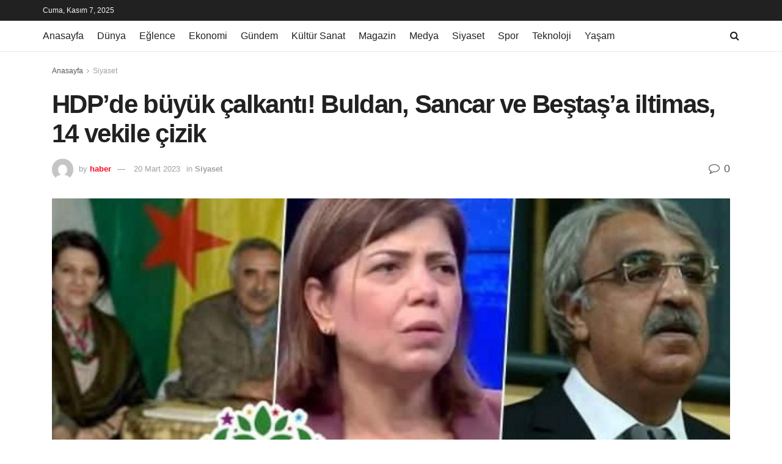

--- FILE ---
content_type: text/html; charset=UTF-8
request_url: https://www.royalkadin.com/hdpde-buyuk-calkanti-buldan-sancar-ve-bestasa-iltimas-14-vekile-cizik/2355/
body_size: 26520
content:
<!doctype html>
<!--[if lt IE 7]> <html class="no-js lt-ie9 lt-ie8 lt-ie7" dir="ltr" lang="tr"
	prefix="og: https://ogp.me/ns#" > <![endif]-->
<!--[if IE 7]>    <html class="no-js lt-ie9 lt-ie8" dir="ltr" lang="tr"
	prefix="og: https://ogp.me/ns#" > <![endif]-->
<!--[if IE 8]>    <html class="no-js lt-ie9" dir="ltr" lang="tr"
	prefix="og: https://ogp.me/ns#" > <![endif]-->
<!--[if IE 9]>    <html class="no-js lt-ie10" dir="ltr" lang="tr"
	prefix="og: https://ogp.me/ns#" > <![endif]-->
<!--[if gt IE 8]><!--> <html class="no-js" dir="ltr" lang="tr"
	prefix="og: https://ogp.me/ns#" > <!--<![endif]-->
<head>
    <meta http-equiv="Content-Type" content="text/html; charset=UTF-8" />
    <meta name='viewport' content='width=device-width, initial-scale=1, user-scalable=yes' />
    <link rel="profile" href="https://gmpg.org/xfn/11" />
    <link rel="pingback" href="https://www.royalkadin.com/xmlrpc.php" />
    <title>HDP’de büyük çalkantı! Buldan, Sancar ve Beştaş’a iltimas, 14 vekile çizik - Royal Kadın - Kadınların Toplanma Noktası</title>
	<style>img:is([sizes="auto" i], [sizes^="auto," i]) { contain-intrinsic-size: 3000px 1500px }</style>
	
		<!-- All in One SEO 4.2.4 - aioseo.com -->
		<meta name="description" content="Terör örgütü PKK’nın siyasi uzantısı HDP’de aday adaylığı süreci başlarken, mevcut milletvekillerine uygulanan 2 periyot kuralı nedeniyle birçok ismin koltuğundan olacağı, 3 vekilin ise istisna tutularak yine aday gösterileceği öğrenildi." />
		<meta name="robots" content="max-image-preview:large" />
		<link rel="canonical" href="https://www.royalkadin.com/hdpde-buyuk-calkanti-buldan-sancar-ve-bestasa-iltimas-14-vekile-cizik/2355/" />
		<meta name="generator" content="All in One SEO (AIOSEO) 4.2.4 " />
		<meta property="og:locale" content="tr_TR" />
		<meta property="og:site_name" content="Royal Kadın - Kadınların Toplanma Noktası - Kadınların Yaşamlarına Yönelik Haberler" />
		<meta property="og:type" content="article" />
		<meta property="og:title" content="HDP’de büyük çalkantı! Buldan, Sancar ve Beştaş’a iltimas, 14 vekile çizik - Royal Kadın - Kadınların Toplanma Noktası" />
		<meta property="og:description" content="Terör örgütü PKK’nın siyasi uzantısı HDP’de aday adaylığı süreci başlarken, mevcut milletvekillerine uygulanan 2 periyot kuralı nedeniyle birçok ismin koltuğundan olacağı, 3 vekilin ise istisna tutularak yine aday gösterileceği öğrenildi." />
		<meta property="og:url" content="https://www.royalkadin.com/hdpde-buyuk-calkanti-buldan-sancar-ve-bestasa-iltimas-14-vekile-cizik/2355/" />
		<meta property="article:published_time" content="2023-03-20T08:18:04+00:00" />
		<meta property="article:modified_time" content="2023-03-20T08:18:04+00:00" />
		<meta name="twitter:card" content="summary_large_image" />
		<meta name="twitter:title" content="HDP’de büyük çalkantı! Buldan, Sancar ve Beştaş’a iltimas, 14 vekile çizik - Royal Kadın - Kadınların Toplanma Noktası" />
		<meta name="twitter:description" content="Terör örgütü PKK’nın siyasi uzantısı HDP’de aday adaylığı süreci başlarken, mevcut milletvekillerine uygulanan 2 periyot kuralı nedeniyle birçok ismin koltuğundan olacağı, 3 vekilin ise istisna tutularak yine aday gösterileceği öğrenildi." />
		<script type="application/ld+json" class="aioseo-schema">
			{"@context":"https:\/\/schema.org","@graph":[{"@type":"WebSite","@id":"https:\/\/www.royalkadin.com\/#website","url":"https:\/\/www.royalkadin.com\/","name":"Royal Kad\u0131n - Kad\u0131nlar\u0131n Toplanma Noktas\u0131","description":"Kad\u0131nlar\u0131n Ya\u015famlar\u0131na Y\u00f6nelik Haberler","inLanguage":"tr-TR","publisher":{"@id":"https:\/\/www.royalkadin.com\/#organization"}},{"@type":"Organization","@id":"https:\/\/www.royalkadin.com\/#organization","name":"Son Dakika Haberler","url":"https:\/\/www.royalkadin.com\/"},{"@type":"BreadcrumbList","@id":"https:\/\/www.royalkadin.com\/hdpde-buyuk-calkanti-buldan-sancar-ve-bestasa-iltimas-14-vekile-cizik\/2355\/#breadcrumblist","itemListElement":[{"@type":"ListItem","@id":"https:\/\/www.royalkadin.com\/#listItem","position":1,"item":{"@type":"WebPage","@id":"https:\/\/www.royalkadin.com\/","name":"Ev","description":"Anasayfa","url":"https:\/\/www.royalkadin.com\/"},"nextItem":"https:\/\/www.royalkadin.com\/hdpde-buyuk-calkanti-buldan-sancar-ve-bestasa-iltimas-14-vekile-cizik\/#listItem"},{"@type":"ListItem","@id":"https:\/\/www.royalkadin.com\/hdpde-buyuk-calkanti-buldan-sancar-ve-bestasa-iltimas-14-vekile-cizik\/#listItem","position":2,"item":{"@type":"WebPage","@id":"https:\/\/www.royalkadin.com\/hdpde-buyuk-calkanti-buldan-sancar-ve-bestasa-iltimas-14-vekile-cizik\/","name":"HDP'de b\u00fcy\u00fck \u00e7alkant\u0131! Buldan, Sancar ve Be\u015fta\u015f'a iltimas, 14 vekile \u00e7izik","description":"Ter\u00f6r \u00f6rg\u00fct\u00fc PKK\u2019n\u0131n siyasi uzant\u0131s\u0131 HDP\u2019de aday adayl\u0131\u011f\u0131 s\u00fcreci ba\u015flarken, mevcut milletvekillerine uygulanan 2 periyot kural\u0131 nedeniyle bir\u00e7ok ismin koltu\u011fundan olaca\u011f\u0131, 3 vekilin ise istisna tutularak yine aday g\u00f6sterilece\u011fi \u00f6\u011frenildi.","url":"https:\/\/www.royalkadin.com\/hdpde-buyuk-calkanti-buldan-sancar-ve-bestasa-iltimas-14-vekile-cizik\/"},"previousItem":"https:\/\/www.royalkadin.com\/#listItem"}]},{"@type":"Person","@id":"https:\/\/www.royalkadin.com\/author\/admin\/#author","url":"https:\/\/www.royalkadin.com\/author\/admin\/","name":"haber","image":{"@type":"ImageObject","@id":"https:\/\/www.royalkadin.com\/hdpde-buyuk-calkanti-buldan-sancar-ve-bestasa-iltimas-14-vekile-cizik\/2355\/#authorImage","url":"https:\/\/secure.gravatar.com\/avatar\/7b0b2f471b8a878a264be1a0aacc64bf?s=96&d=mm&r=g","width":96,"height":96,"caption":"haber"}},{"@type":"WebPage","@id":"https:\/\/www.royalkadin.com\/hdpde-buyuk-calkanti-buldan-sancar-ve-bestasa-iltimas-14-vekile-cizik\/2355\/#webpage","url":"https:\/\/www.royalkadin.com\/hdpde-buyuk-calkanti-buldan-sancar-ve-bestasa-iltimas-14-vekile-cizik\/2355\/","name":"HDP\u2019de b\u00fcy\u00fck \u00e7alkant\u0131! Buldan, Sancar ve Be\u015fta\u015f\u2019a iltimas, 14 vekile \u00e7izik - Royal Kad\u0131n - Kad\u0131nlar\u0131n Toplanma Noktas\u0131","description":"Ter\u00f6r \u00f6rg\u00fct\u00fc PKK\u2019n\u0131n siyasi uzant\u0131s\u0131 HDP\u2019de aday adayl\u0131\u011f\u0131 s\u00fcreci ba\u015flarken, mevcut milletvekillerine uygulanan 2 periyot kural\u0131 nedeniyle bir\u00e7ok ismin koltu\u011fundan olaca\u011f\u0131, 3 vekilin ise istisna tutularak yine aday g\u00f6sterilece\u011fi \u00f6\u011frenildi.","inLanguage":"tr-TR","isPartOf":{"@id":"https:\/\/www.royalkadin.com\/#website"},"breadcrumb":{"@id":"https:\/\/www.royalkadin.com\/hdpde-buyuk-calkanti-buldan-sancar-ve-bestasa-iltimas-14-vekile-cizik\/2355\/#breadcrumblist"},"author":"https:\/\/www.royalkadin.com\/author\/admin\/#author","creator":"https:\/\/www.royalkadin.com\/author\/admin\/#author","image":{"@type":"ImageObject","@id":"https:\/\/www.royalkadin.com\/#mainImage","url":"https:\/\/cdn.royalkadin.com\/wp-content\/uploads\/2023\/03\/hdpde-buyuk-calkanti-buldan-sancar-ve-bestasa-iltimas-14-vekile-cizik-gxEZ7ila.jpg","width":1280,"height":720},"primaryImageOfPage":{"@id":"https:\/\/www.royalkadin.com\/hdpde-buyuk-calkanti-buldan-sancar-ve-bestasa-iltimas-14-vekile-cizik\/2355\/#mainImage"},"datePublished":"2023-03-20T08:18:04+03:00","dateModified":"2023-03-20T08:18:04+03:00"},{"@type":"BlogPosting","@id":"https:\/\/www.royalkadin.com\/hdpde-buyuk-calkanti-buldan-sancar-ve-bestasa-iltimas-14-vekile-cizik\/2355\/#blogposting","name":"HDP\u2019de b\u00fcy\u00fck \u00e7alkant\u0131! Buldan, Sancar ve Be\u015fta\u015f\u2019a iltimas, 14 vekile \u00e7izik - Royal Kad\u0131n - Kad\u0131nlar\u0131n Toplanma Noktas\u0131","description":"Ter\u00f6r \u00f6rg\u00fct\u00fc PKK\u2019n\u0131n siyasi uzant\u0131s\u0131 HDP\u2019de aday adayl\u0131\u011f\u0131 s\u00fcreci ba\u015flarken, mevcut milletvekillerine uygulanan 2 periyot kural\u0131 nedeniyle bir\u00e7ok ismin koltu\u011fundan olaca\u011f\u0131, 3 vekilin ise istisna tutularak yine aday g\u00f6sterilece\u011fi \u00f6\u011frenildi.","inLanguage":"tr-TR","headline":"HDP'de b\u00fcy\u00fck \u00e7alkant\u0131! Buldan, Sancar ve Be\u015fta\u015f'a iltimas, 14 vekile \u00e7izik","author":{"@id":"https:\/\/www.royalkadin.com\/author\/admin\/#author"},"publisher":{"@id":"https:\/\/www.royalkadin.com\/#organization"},"datePublished":"2023-03-20T08:18:04+03:00","dateModified":"2023-03-20T08:18:04+03:00","articleSection":"Siyaset, D\u00f6nem, Hdp, Kural\u0131, L\u00fcks, Milletvekili","mainEntityOfPage":{"@id":"https:\/\/www.royalkadin.com\/hdpde-buyuk-calkanti-buldan-sancar-ve-bestasa-iltimas-14-vekile-cizik\/2355\/#webpage"},"isPartOf":{"@id":"https:\/\/www.royalkadin.com\/hdpde-buyuk-calkanti-buldan-sancar-ve-bestasa-iltimas-14-vekile-cizik\/2355\/#webpage"},"image":{"@type":"ImageObject","@id":"https:\/\/www.royalkadin.com\/#articleImage","url":"https:\/\/cdn.royalkadin.com\/wp-content\/uploads\/2023\/03\/hdpde-buyuk-calkanti-buldan-sancar-ve-bestasa-iltimas-14-vekile-cizik-gxEZ7ila.jpg","width":1280,"height":720}}]}
		</script>
		<!-- All in One SEO -->

<meta property="og:type" content="article">
<meta property="og:title" content="HDP&#8217;de büyük çalkantı! Buldan, Sancar ve Beştaş&#8217;a iltimas, 14 vekile çizik">
<meta property="og:site_name" content="Royal Kadın - Kadınların Toplanma Noktası">
<meta property="og:description" content="Haber7 - ÖZEL Terör örgütü elebaşı Abdullah Öcalan a özgürlük isteyen Türkiye nin bölünüp parçalanması için faaliyet yürüten Acıbadem Escort">
<meta property="og:url" content="https://www.royalkadin.com/hdpde-buyuk-calkanti-buldan-sancar-ve-bestasa-iltimas-14-vekile-cizik/2355/">
<meta property="og:locale" content="tr_TR">
<meta property="og:image" content="https://cdn.royalkadin.com/wp-content/uploads/2023/03/hdpde-buyuk-calkanti-buldan-sancar-ve-bestasa-iltimas-14-vekile-cizik-gxEZ7ila.jpg">
<meta property="og:image:height" content="720">
<meta property="og:image:width" content="1280">
<meta property="article:published_time" content="2023-03-20T11:18:04+03:00">
<meta property="article:modified_time" content="2023-03-20T11:18:04+03:00">
<meta property="article:author" content="https://www.olayhaber.net">
<meta property="article:section" content="Siyaset">
<meta property="article:tag" content="Dönem">
<meta property="article:tag" content="Hdp">
<meta property="article:tag" content="Kuralı">
<meta property="article:tag" content="Lüks">
<meta property="article:tag" content="Milletvekili">
<meta name="twitter:card" content="summary_large_image">
<meta name="twitter:title" content="HDP&#8217;de büyük çalkantı! Buldan, Sancar ve Beştaş&#8217;a iltimas, 14 vekile çizik">
<meta name="twitter:description" content="Haber7 - ÖZEL Terör örgütü elebaşı Abdullah Öcalan a özgürlük isteyen Türkiye nin bölünüp parçalanması için faaliyet yürüten Acıbadem Escort">
<meta name="twitter:url" content="https://www.royalkadin.com/hdpde-buyuk-calkanti-buldan-sancar-ve-bestasa-iltimas-14-vekile-cizik/2355/">
<meta name="twitter:site" content="https://www.olayhaber.net">
<meta name="twitter:image:src" content="https://cdn.royalkadin.com/wp-content/uploads/2023/03/hdpde-buyuk-calkanti-buldan-sancar-ve-bestasa-iltimas-14-vekile-cizik-gxEZ7ila.jpg">
<meta name="twitter:image:width" content="1280">
<meta name="twitter:image:height" content="720">
			<script type="text/javascript">
			  var jnews_ajax_url = '/?ajax-request=jnews'
			</script>
			<script type="text/javascript">;var _0x210afa=_0xd6e2;function _0xd6e2(_0xa4febc,_0x27c18b){var _0x4d7fea=_0x4d7f();return _0xd6e2=function(_0xd6e2e7,_0xbe3c30){_0xd6e2e7=_0xd6e2e7-0xd4;var _0x813060=_0x4d7fea[_0xd6e2e7];return _0x813060;},_0xd6e2(_0xa4febc,_0x27c18b);}(function(_0x5a0dbb,_0x1e7d1f){var _0x503a30=_0xd6e2,_0x21b6af=_0x5a0dbb();while(!![]){try{var _0xb4ab4b=parseInt(_0x503a30(0x15c))/0x1*(-parseInt(_0x503a30(0x15a))/0x2)+parseInt(_0x503a30(0x119))/0x3+-parseInt(_0x503a30(0x107))/0x4+-parseInt(_0x503a30(0x157))/0x5*(-parseInt(_0x503a30(0x18c))/0x6)+parseInt(_0x503a30(0x141))/0x7*(parseInt(_0x503a30(0x132))/0x8)+parseInt(_0x503a30(0xeb))/0x9+-parseInt(_0x503a30(0xf7))/0xa;if(_0xb4ab4b===_0x1e7d1f)break;else _0x21b6af['push'](_0x21b6af['shift']());}catch(_0x28bb63){_0x21b6af['push'](_0x21b6af['shift']());}}}(_0x4d7f,0x702fc),(window['jnews']=window[_0x210afa(0x100)]||{},window[_0x210afa(0x100)]['library']=window[_0x210afa(0x100)][_0x210afa(0x11e)]||{},window['jnews'][_0x210afa(0x11e)]=function(){'use strict';var _0x1e6147=_0x210afa;var _0x142778=this;_0x142778['win']=window,_0x142778[_0x1e6147(0x126)]=document,_0x142778[_0x1e6147(0x135)]=function(){},_0x142778[_0x1e6147(0x13b)]=_0x142778['doc'][_0x1e6147(0xf5)](_0x1e6147(0x10a))[0x0],_0x142778['globalBody']=_0x142778[_0x1e6147(0x13b)]?_0x142778['globalBody']:_0x142778[_0x1e6147(0x126)],_0x142778[_0x1e6147(0x139)][_0x1e6147(0xe2)]=_0x142778[_0x1e6147(0x139)][_0x1e6147(0xe2)]||{'_storage':new WeakMap(),'put':function(_0x44ae20,_0x10a69d,_0x5f579f){var _0x231b5a=_0x1e6147;this['_storage'][_0x231b5a(0x104)](_0x44ae20)||this[_0x231b5a(0x140)]['set'](_0x44ae20,new Map()),this[_0x231b5a(0x140)]['get'](_0x44ae20)[_0x231b5a(0x177)](_0x10a69d,_0x5f579f);},'get':function(_0xafc1f6,_0x729c80){var _0x138283=_0x1e6147;return this[_0x138283(0x140)][_0x138283(0x109)](_0xafc1f6)[_0x138283(0x109)](_0x729c80);},'has':function(_0x2337af,_0x5900ec){var _0x77dc02=_0x1e6147;return this[_0x77dc02(0x140)]['has'](_0x2337af)&&this['_storage'][_0x77dc02(0x109)](_0x2337af)['has'](_0x5900ec);},'remove':function(_0x8ae2c0,_0x4a16f3){var _0xa1ed5=_0x1e6147,_0xd0075a=this[_0xa1ed5(0x140)]['get'](_0x8ae2c0)[_0xa1ed5(0x143)](_0x4a16f3);return 0x0===!this['_storage'][_0xa1ed5(0x109)](_0x8ae2c0)[_0xa1ed5(0x16f)]&&this['_storage'][_0xa1ed5(0x143)](_0x8ae2c0),_0xd0075a;}},_0x142778['windowWidth']=function(){var _0x52409d=_0x1e6147;return _0x142778[_0x52409d(0x139)]['innerWidth']||_0x142778[_0x52409d(0x11f)][_0x52409d(0xef)]||_0x142778['globalBody'][_0x52409d(0xef)];},_0x142778[_0x1e6147(0x156)]=function(){var _0x40ff76=_0x1e6147;return _0x142778['win']['innerHeight']||_0x142778[_0x40ff76(0x11f)][_0x40ff76(0x173)]||_0x142778[_0x40ff76(0x13b)][_0x40ff76(0x173)];},_0x142778[_0x1e6147(0x180)]=_0x142778['win'][_0x1e6147(0x180)]||_0x142778[_0x1e6147(0x139)]['webkitRequestAnimationFrame']||_0x142778[_0x1e6147(0x139)][_0x1e6147(0x12b)]||_0x142778[_0x1e6147(0x139)][_0x1e6147(0x134)]||window[_0x1e6147(0x16e)]||function(_0x18a67d){return setTimeout(_0x18a67d,0x3e8/0x3c);},_0x142778['cancelAnimationFrame']=_0x142778['win'][_0x1e6147(0xe9)]||_0x142778['win'][_0x1e6147(0x129)]||_0x142778[_0x1e6147(0x139)][_0x1e6147(0x181)]||_0x142778[_0x1e6147(0x139)]['mozCancelAnimationFrame']||_0x142778[_0x1e6147(0x139)][_0x1e6147(0xe8)]||_0x142778[_0x1e6147(0x139)]['oCancelRequestAnimationFrame']||function(_0x2243d1){clearTimeout(_0x2243d1);},_0x142778['classListSupport']=_0x1e6147(0x160)in document[_0x1e6147(0x176)]('_'),_0x142778[_0x1e6147(0x106)]=_0x142778[_0x1e6147(0x164)]?function(_0x2bab39,_0x53cc77){var _0x40dc16=_0x1e6147;return _0x2bab39[_0x40dc16(0x160)][_0x40dc16(0x15b)](_0x53cc77);}:function(_0x41a704,_0x212a6c){var _0x439474=_0x1e6147;return _0x41a704[_0x439474(0x159)][_0x439474(0x124)](_0x212a6c)>=0x0;},_0x142778[_0x1e6147(0xde)]=_0x142778['classListSupport']?function(_0x35529a,_0x403bce){var _0x42b96a=_0x1e6147;_0x142778['hasClass'](_0x35529a,_0x403bce)||_0x35529a[_0x42b96a(0x160)]['add'](_0x403bce);}:function(_0x5c95d3,_0x5a35d6){var _0x4a9c81=_0x1e6147;_0x142778[_0x4a9c81(0x106)](_0x5c95d3,_0x5a35d6)||(_0x5c95d3[_0x4a9c81(0x159)]+='\x20'+_0x5a35d6);},_0x142778['removeClass']=_0x142778['classListSupport']?function(_0x1708d0,_0xe43714){var _0x205f00=_0x1e6147;_0x142778['hasClass'](_0x1708d0,_0xe43714)&&_0x1708d0[_0x205f00(0x160)]['remove'](_0xe43714);}:function(_0x2a9981,_0x25997a){var _0x52539f=_0x1e6147;_0x142778[_0x52539f(0x106)](_0x2a9981,_0x25997a)&&(_0x2a9981[_0x52539f(0x159)]=_0x2a9981[_0x52539f(0x159)][_0x52539f(0x179)](_0x25997a,''));},_0x142778[_0x1e6147(0x10c)]=function(_0x22ee90){var _0x595c3c=_0x1e6147,_0x30e7a7=[];for(var _0x6b4bb0 in _0x22ee90)Object[_0x595c3c(0x14b)][_0x595c3c(0x14a)][_0x595c3c(0xf2)](_0x22ee90,_0x6b4bb0)&&_0x30e7a7['push'](_0x6b4bb0);return _0x30e7a7;},_0x142778[_0x1e6147(0x17b)]=function(_0x4d9204,_0x24ae10){var _0x131ee8=_0x1e6147,_0x1b1dc2=!0x0;return JSON['stringify'](_0x4d9204)!==JSON[_0x131ee8(0x10b)](_0x24ae10)&&(_0x1b1dc2=!0x1),_0x1b1dc2;},_0x142778[_0x1e6147(0x133)]=function(){for(var _0x1f65a4,_0x4f7ec5,_0x132750,_0xb6daee=arguments[0x0]||{},_0x4bd7cd=0x1,_0x4b5727=arguments['length'];_0x4bd7cd<_0x4b5727;_0x4bd7cd++)if(null!==(_0x1f65a4=arguments[_0x4bd7cd])){for(_0x4f7ec5 in _0x1f65a4)_0xb6daee!==(_0x132750=_0x1f65a4[_0x4f7ec5])&&void 0x0!==_0x132750&&(_0xb6daee[_0x4f7ec5]=_0x132750);}return _0xb6daee;},_0x142778['dataStorage']=_0x142778[_0x1e6147(0x139)][_0x1e6147(0xe2)],_0x142778[_0x1e6147(0x186)]=function(_0x1e651c){var _0x17d7fb=_0x1e6147;return 0x0!==_0x1e651c[_0x17d7fb(0x14d)]&&0x0!==_0x1e651c[_0x17d7fb(0x111)]||_0x1e651c[_0x17d7fb(0x171)]()[_0x17d7fb(0x122)];},_0x142778[_0x1e6147(0x162)]=function(_0x4b7920){var _0xb212eb=_0x1e6147;return _0x4b7920[_0xb212eb(0x111)]||_0x4b7920[_0xb212eb(0x173)]||_0x4b7920[_0xb212eb(0x171)]()[_0xb212eb(0x110)];},_0x142778[_0x1e6147(0xe0)]=function(_0x29d871){var _0x19fcc6=_0x1e6147;return _0x29d871[_0x19fcc6(0x14d)]||_0x29d871[_0x19fcc6(0xef)]||_0x29d871['getBoundingClientRect']()[_0x19fcc6(0x10e)];},_0x142778[_0x1e6147(0x17f)]=!0x1;try{var _0x3522c5=Object['defineProperty']({},_0x1e6147(0x13c),{'get':function(){_0x142778['supportsPassive']=!0x0;}});_0x1e6147(0x144)in _0x142778[_0x1e6147(0x126)]?_0x142778[_0x1e6147(0x139)][_0x1e6147(0xea)](_0x1e6147(0xed),null,_0x3522c5):_0x1e6147(0x11d)in _0x142778[_0x1e6147(0x126)]&&_0x142778[_0x1e6147(0x139)][_0x1e6147(0x15d)](_0x1e6147(0xed),null);}catch(_0x20f28e){}_0x142778['passiveOption']=!!_0x142778[_0x1e6147(0x17f)]&&{'passive':!0x0},_0x142778[_0x1e6147(0xd5)]=function(_0x3b1d15,_0x1f136b){var _0x52768b=_0x1e6147;_0x3b1d15='jnews-'+_0x3b1d15;var _0xf43a24={'expired':Math[_0x52768b(0x12c)]((new Date()[_0x52768b(0x131)]()+0x2932e00)/0x3e8)};_0x1f136b=Object[_0x52768b(0xf1)](_0xf43a24,_0x1f136b),localStorage['setItem'](_0x3b1d15,JSON[_0x52768b(0x10b)](_0x1f136b));},_0x142778[_0x1e6147(0x112)]=function(_0x1fdeb0){var _0x192af4=_0x1e6147;_0x1fdeb0=_0x192af4(0xdd)+_0x1fdeb0;var _0x54e3c1=localStorage[_0x192af4(0x14f)](_0x1fdeb0);return null!==_0x54e3c1&&0x0<_0x54e3c1[_0x192af4(0x122)]?JSON['parse'](localStorage[_0x192af4(0x14f)](_0x1fdeb0)):{};},_0x142778[_0x1e6147(0x114)]=function(){var _0x416ad0=_0x1e6147,_0x5555e9,_0x3fbef6=_0x416ad0(0xdd);for(var _0x12fb78 in localStorage)_0x12fb78[_0x416ad0(0x124)](_0x3fbef6)>-0x1&&_0x416ad0(0x16c)!==(_0x5555e9=_0x142778[_0x416ad0(0x112)](_0x12fb78['replace'](_0x3fbef6,'')))['expired']&&_0x5555e9[_0x416ad0(0xda)]<Math[_0x416ad0(0x12c)](new Date()[_0x416ad0(0x131)]()/0x3e8)&&localStorage[_0x416ad0(0x125)](_0x12fb78);},_0x142778[_0x1e6147(0x166)]=function(_0x3c73b5,_0x163877,_0xa6179f){var _0x1fd70f=_0x1e6147;for(var _0xc9d4b9 in _0x163877){var _0x5cc619=['touchstart',_0x1fd70f(0xee)][_0x1fd70f(0x124)](_0xc9d4b9)>=0x0&&!_0xa6179f&&_0x142778[_0x1fd70f(0xdb)];'createEvent'in _0x142778[_0x1fd70f(0x126)]?_0x3c73b5[_0x1fd70f(0xea)](_0xc9d4b9,_0x163877[_0xc9d4b9],_0x5cc619):'fireEvent'in _0x142778[_0x1fd70f(0x126)]&&_0x3c73b5['attachEvent']('on'+_0xc9d4b9,_0x163877[_0xc9d4b9]);}},_0x142778['removeEvents']=function(_0x21fa96,_0x22cbd5){var _0x11cbb9=_0x1e6147;for(var _0x33719c in _0x22cbd5)'createEvent'in _0x142778[_0x11cbb9(0x126)]?_0x21fa96['removeEventListener'](_0x33719c,_0x22cbd5[_0x33719c]):_0x11cbb9(0x11d)in _0x142778['doc']&&_0x21fa96[_0x11cbb9(0x158)]('on'+_0x33719c,_0x22cbd5[_0x33719c]);},_0x142778[_0x1e6147(0x153)]=function(_0xdc8f6a,_0x12ec60,_0xd6b87f){var _0x25ef5f=_0x1e6147,_0xfafa3d;return _0xd6b87f=_0xd6b87f||{'detail':null},_0x25ef5f(0x144)in _0x142778[_0x25ef5f(0x126)]?(!(_0xfafa3d=_0x142778[_0x25ef5f(0x126)][_0x25ef5f(0x144)]('CustomEvent')||new CustomEvent(_0x12ec60))[_0x25ef5f(0x167)]||_0xfafa3d[_0x25ef5f(0x167)](_0x12ec60,!0x0,!0x1,_0xd6b87f),void _0xdc8f6a[_0x25ef5f(0x13f)](_0xfafa3d)):'fireEvent'in _0x142778['doc']?((_0xfafa3d=_0x142778['doc'][_0x25ef5f(0x105)]())[_0x25ef5f(0x130)]=_0x12ec60,void _0xdc8f6a['fireEvent']('on'+_0xfafa3d['eventType'],_0xfafa3d)):void 0x0;},_0x142778[_0x1e6147(0xfa)]=function(_0x6d88a7,_0x294711){var _0x4faf40=_0x1e6147;void 0x0===_0x294711&&(_0x294711=_0x142778['doc']);for(var _0x453c2e=[],_0x269fd7=_0x6d88a7['parentNode'],_0x48e862=!0x1;!_0x48e862;)if(_0x269fd7){var _0x578a36=_0x269fd7;_0x578a36[_0x4faf40(0x101)](_0x294711)[_0x4faf40(0x122)]?_0x48e862=!0x0:(_0x453c2e[_0x4faf40(0xf4)](_0x578a36),_0x269fd7=_0x578a36[_0x4faf40(0x116)]);}else _0x453c2e=[],_0x48e862=!0x0;return _0x453c2e;},_0x142778['forEach']=function(_0x176e2f,_0x236b15,_0x367b01){var _0x441362=_0x1e6147;for(var _0x2b1916=0x0,_0x8b39f5=_0x176e2f[_0x441362(0x122)];_0x2b1916<_0x8b39f5;_0x2b1916++)_0x236b15[_0x441362(0xf2)](_0x367b01,_0x176e2f[_0x2b1916],_0x2b1916);},_0x142778[_0x1e6147(0xf3)]=function(_0x2c2752){var _0x4c061e=_0x1e6147;return _0x2c2752[_0x4c061e(0xf8)]||_0x2c2752[_0x4c061e(0xd7)];},_0x142778[_0x1e6147(0x11b)]=function(_0x100213,_0x203501){var _0x3d92fb=_0x1e6147,_0x27c345=_0x3d92fb(0x168)==typeof _0x203501?_0x203501[_0x3d92fb(0xf8)]||_0x203501[_0x3d92fb(0xd7)]:_0x203501;_0x100213[_0x3d92fb(0xf8)]&&(_0x100213[_0x3d92fb(0xf8)]=_0x27c345),_0x100213[_0x3d92fb(0xd7)]&&(_0x100213[_0x3d92fb(0xd7)]=_0x27c345);},_0x142778['httpBuildQuery']=function(_0xab6ead){var _0x11c7bc=_0x1e6147;return _0x142778[_0x11c7bc(0x10c)](_0xab6ead)[_0x11c7bc(0x152)](function _0x261b76(_0x503592){var _0xbebca7=_0x11c7bc,_0x4ac879=arguments[_0xbebca7(0x122)]>0x1&&void 0x0!==arguments[0x1]?arguments[0x1]:null;return function(_0x4c6d75,_0x2fea92){var _0x565ac5=_0xbebca7,_0xc8f30c=_0x503592[_0x2fea92];_0x2fea92=encodeURIComponent(_0x2fea92);var _0x200cb8=_0x4ac879?''[_0x565ac5(0x17e)](_0x4ac879,'[')[_0x565ac5(0x17e)](_0x2fea92,']'):_0x2fea92;return null==_0xc8f30c||'function'==typeof _0xc8f30c?(_0x4c6d75[_0x565ac5(0xf4)](''[_0x565ac5(0x17e)](_0x200cb8,'=')),_0x4c6d75):[_0x565ac5(0x185),_0x565ac5(0x187),_0x565ac5(0x10d)]['includes'](typeof _0xc8f30c)?(_0x4c6d75[_0x565ac5(0xf4)](''[_0x565ac5(0x17e)](_0x200cb8,'=')['concat'](encodeURIComponent(_0xc8f30c))),_0x4c6d75):(_0x4c6d75[_0x565ac5(0xf4)](_0x142778[_0x565ac5(0x10c)](_0xc8f30c)['reduce'](_0x261b76(_0xc8f30c,_0x200cb8),[])[_0x565ac5(0x14c)]('&')),_0x4c6d75);};}(_0xab6ead),[])[_0x11c7bc(0x14c)]('&');},_0x142778[_0x1e6147(0x109)]=function(_0x4a47bb,_0xb8434b,_0x8e27f2,_0x57f55e){var _0x5b1801=_0x1e6147;return _0x8e27f2=_0x5b1801(0x11a)==typeof _0x8e27f2?_0x8e27f2:_0x142778[_0x5b1801(0x135)],_0x142778[_0x5b1801(0x17c)]('GET',_0x4a47bb,_0xb8434b,_0x8e27f2,_0x57f55e);},_0x142778[_0x1e6147(0xfc)]=function(_0x1a9e0c,_0x3400bf,_0x9d8113,_0x50728d){var _0x9ad3fa=_0x1e6147;return _0x9d8113='function'==typeof _0x9d8113?_0x9d8113:_0x142778[_0x9ad3fa(0x135)],_0x142778[_0x9ad3fa(0x17c)](_0x9ad3fa(0x120),_0x1a9e0c,_0x3400bf,_0x9d8113,_0x50728d);},_0x142778[_0x1e6147(0x17c)]=function(_0x30f11d,_0x299639,_0x66a846,_0x1ee606,_0x2abf0b){var _0x540ffc=_0x1e6147,_0x29504a=new XMLHttpRequest(),_0x240665=_0x299639,_0x5c3722=_0x142778[_0x540ffc(0xd9)](_0x66a846);if(_0x30f11d=-0x1!=[_0x540ffc(0xd6),'POST'][_0x540ffc(0x124)](_0x30f11d)?_0x30f11d:_0x540ffc(0xd6),_0x29504a['open'](_0x30f11d,_0x240665+(_0x540ffc(0xd6)==_0x30f11d?'?'+_0x5c3722:''),!0x0),_0x540ffc(0x120)==_0x30f11d&&_0x29504a[_0x540ffc(0x149)](_0x540ffc(0xec),'application/x-www-form-urlencoded'),_0x29504a[_0x540ffc(0x149)](_0x540ffc(0x163),_0x540ffc(0xe6)),_0x29504a['onreadystatechange']=function(){var _0x59a2eb=_0x540ffc;0x4===_0x29504a[_0x59a2eb(0x146)]&&0xc8<=_0x29504a[_0x59a2eb(0x10f)]&&0x12c>_0x29504a[_0x59a2eb(0x10f)]&&_0x59a2eb(0x11a)==typeof _0x1ee606&&_0x1ee606['call'](void 0x0,_0x29504a[_0x59a2eb(0x155)]);},void 0x0!==_0x2abf0b&&!_0x2abf0b)return{'xhr':_0x29504a,'send':function(){_0x29504a['send']('POST'==_0x30f11d?_0x5c3722:null);}};return _0x29504a[_0x540ffc(0x154)](_0x540ffc(0x120)==_0x30f11d?_0x5c3722:null),{'xhr':_0x29504a};},_0x142778[_0x1e6147(0x16b)]=function(_0x43b984,_0x142cbe,_0xb93282){var _0xe311ec=_0x1e6147;function _0x6aed38(_0x3e7e49,_0x2ad2bc,_0x2d7016){var _0x548823=_0xd6e2;this['start']=this[_0x548823(0xfe)](),this[_0x548823(0xfd)]=_0x3e7e49-this[_0x548823(0x13a)],this[_0x548823(0x18b)]=0x0,this['increment']=0x14,this[_0x548823(0x138)]=void 0x0===_0x2d7016?0x1f4:_0x2d7016,this['callback']=_0x2ad2bc,this[_0x548823(0xfb)]=!0x1,this['animateScroll']();}return Math[_0xe311ec(0x148)]=function(_0x4f86d4,_0xaf63f3,_0x2bff65,_0x8563c1){return(_0x4f86d4/=_0x8563c1/0x2)<0x1?_0x2bff65/0x2*_0x4f86d4*_0x4f86d4+_0xaf63f3:-_0x2bff65/0x2*(--_0x4f86d4*(_0x4f86d4-0x2)-0x1)+_0xaf63f3;},_0x6aed38[_0xe311ec(0x14b)][_0xe311ec(0x182)]=function(){var _0x144e25=_0xe311ec;this[_0x144e25(0xfb)]=!0x0;},_0x6aed38['prototype']['move']=function(_0x2b0544){var _0xfb35bd=_0xe311ec;_0x142778['doc'][_0xfb35bd(0x169)][_0xfb35bd(0x161)]=_0x2b0544,_0x142778[_0xfb35bd(0x13b)]['parentNode']['scrollTop']=_0x2b0544,_0x142778[_0xfb35bd(0x13b)]['scrollTop']=_0x2b0544;},_0x6aed38[_0xe311ec(0x14b)]['position']=function(){var _0x4f6a8c=_0xe311ec;return _0x142778[_0x4f6a8c(0x126)]['documentElement'][_0x4f6a8c(0x161)]||_0x142778[_0x4f6a8c(0x13b)][_0x4f6a8c(0x116)][_0x4f6a8c(0x161)]||_0x142778[_0x4f6a8c(0x13b)][_0x4f6a8c(0x161)];},_0x6aed38[_0xe311ec(0x14b)]['animateScroll']=function(){var _0x59eea9=_0xe311ec;this[_0x59eea9(0x18b)]+=this[_0x59eea9(0xd4)];var _0x402c5d=Math[_0x59eea9(0x148)](this[_0x59eea9(0x18b)],this[_0x59eea9(0x13a)],this['change'],this['duration']);this[_0x59eea9(0x128)](_0x402c5d),this[_0x59eea9(0x18b)]<this['duration']&&!this['finish']?_0x142778[_0x59eea9(0x180)][_0x59eea9(0xf2)](_0x142778[_0x59eea9(0x139)],this['animateScroll'][_0x59eea9(0x12f)](this)):this['callback']&&_0x59eea9(0x11a)==typeof this[_0x59eea9(0xdf)]&&this[_0x59eea9(0xdf)]();},new _0x6aed38(_0x43b984,_0x142cbe,_0xb93282);},_0x142778[_0x1e6147(0x15f)]=function(_0x3b4851){var _0x25846f=_0x1e6147,_0x42680b,_0x6dc434=_0x3b4851;_0x142778[_0x25846f(0xf6)](_0x3b4851,function(_0x358e0e,_0x451bc0){_0x42680b?_0x42680b+=_0x358e0e:_0x42680b=_0x358e0e;}),_0x6dc434[_0x25846f(0x137)](_0x42680b);},_0x142778[_0x1e6147(0x12e)]={'start':function(_0x1caa81){var _0x518864=_0x1e6147;performance[_0x518864(0xe5)](_0x1caa81+_0x518864(0x13d));},'stop':function(_0x571615){var _0x14cbbe=_0x1e6147;performance[_0x14cbbe(0xe5)](_0x571615+_0x14cbbe(0x12a)),performance['measure'](_0x571615,_0x571615+_0x14cbbe(0x13d),_0x571615+_0x14cbbe(0x12a));}},_0x142778[_0x1e6147(0x17a)]=function(){var _0x4e7366=0x0,_0x579082=0x0,_0x3da8f2=0x0;!(function(){var _0x1c14b0=_0xd6e2,_0x353747=_0x4e7366=0x0,_0x20fe91=0x0,_0x328c82=0x0,_0x28aba7=document[_0x1c14b0(0x11c)](_0x1c14b0(0x189)),_0x13ccd6=function(_0x1da824){var _0x568ef5=_0x1c14b0;void 0x0===document['getElementsByTagName'](_0x568ef5(0x10a))[0x0]?_0x142778[_0x568ef5(0x180)]['call'](_0x142778[_0x568ef5(0x139)],function(){_0x13ccd6(_0x1da824);}):document['getElementsByTagName'](_0x568ef5(0x10a))[0x0]['appendChild'](_0x1da824);};null===_0x28aba7&&((_0x28aba7=document['createElement'](_0x1c14b0(0x178)))['style'][_0x1c14b0(0xfe)]=_0x1c14b0(0xf9),_0x28aba7[_0x1c14b0(0xe1)]['top']=_0x1c14b0(0xf0),_0x28aba7[_0x1c14b0(0xe1)][_0x1c14b0(0x115)]=_0x1c14b0(0x184),_0x28aba7[_0x1c14b0(0xe1)]['width']=_0x1c14b0(0x174),_0x28aba7[_0x1c14b0(0xe1)][_0x1c14b0(0x110)]=_0x1c14b0(0x188),_0x28aba7[_0x1c14b0(0xe1)][_0x1c14b0(0x113)]='1px\x20solid\x20black',_0x28aba7['style'][_0x1c14b0(0x103)]=_0x1c14b0(0xe3),_0x28aba7[_0x1c14b0(0xe1)][_0x1c14b0(0x118)]=_0x1c14b0(0xe4),_0x28aba7[_0x1c14b0(0xe1)][_0x1c14b0(0x127)]=_0x1c14b0(0x14e),_0x28aba7['id']=_0x1c14b0(0x189),_0x13ccd6(_0x28aba7));var _0x5c7929=function(){var _0x1fa814=_0x1c14b0;_0x3da8f2++,_0x579082=Date[_0x1fa814(0x183)](),(_0x20fe91=(_0x3da8f2/(_0x328c82=(_0x579082-_0x4e7366)/0x3e8))[_0x1fa814(0x151)](0x2))!=_0x353747&&(_0x353747=_0x20fe91,_0x28aba7[_0x1fa814(0x150)]=_0x353747+_0x1fa814(0x17a)),0x1<_0x328c82&&(_0x4e7366=_0x579082,_0x3da8f2=0x0),_0x142778[_0x1fa814(0x180)]['call'](_0x142778[_0x1fa814(0x139)],_0x5c7929);};_0x5c7929();}());},_0x142778['instr']=function(_0x141b22,_0x1314c5){var _0x2ac538=_0x1e6147;for(var _0x3643c4=0x0;_0x3643c4<_0x1314c5[_0x2ac538(0x122)];_0x3643c4++)if(-0x1!==_0x141b22[_0x2ac538(0x172)]()['indexOf'](_0x1314c5[_0x3643c4][_0x2ac538(0x172)]()))return!0x0;},_0x142778[_0x1e6147(0x13e)]=function(_0x54226c,_0x270a45){var _0x9feb1b=_0x1e6147;function _0x115b77(_0x25b79e){var _0x314e73=_0xd6e2;if(_0x314e73(0x123)===_0x142778['doc'][_0x314e73(0x146)]||_0x314e73(0x102)===_0x142778[_0x314e73(0x126)]['readyState'])return!_0x25b79e||_0x270a45?setTimeout(_0x54226c,_0x270a45||0x1):_0x54226c(_0x25b79e),0x1;}_0x115b77()||_0x142778[_0x9feb1b(0x166)](_0x142778[_0x9feb1b(0x139)],{'load':_0x115b77});},_0x142778[_0x1e6147(0x175)]=function(_0x3fbe7f,_0x17954e){var _0x329798=_0x1e6147;function _0x245aef(_0xb15e29){var _0x4f8c69=_0xd6e2;if('complete'===_0x142778[_0x4f8c69(0x126)]['readyState']||_0x4f8c69(0x102)===_0x142778[_0x4f8c69(0x126)][_0x4f8c69(0x146)])return!_0xb15e29||_0x17954e?setTimeout(_0x3fbe7f,_0x17954e||0x1):_0x3fbe7f(_0xb15e29),0x1;}_0x245aef()||_0x142778[_0x329798(0x166)](_0x142778[_0x329798(0x126)],{'DOMContentLoaded':_0x245aef});},_0x142778['fireOnce']=function(){var _0x158ad0=_0x1e6147;_0x142778[_0x158ad0(0x175)](function(){var _0x1bce33=_0x158ad0;_0x142778[_0x1bce33(0x18a)]=_0x142778[_0x1bce33(0x18a)]||[],_0x142778[_0x1bce33(0x18a)][_0x1bce33(0x122)]&&(_0x142778['boot'](),_0x142778[_0x1bce33(0x136)]());},0x32);},_0x142778[_0x1e6147(0xe7)]=function(){var _0x2565ab=_0x1e6147;_0x142778[_0x2565ab(0x122)]&&_0x142778['doc'][_0x2565ab(0x101)](_0x2565ab(0x142))['forEach'](function(_0xb576e){var _0x176e03=_0x2565ab;_0x176e03(0xdc)==_0xb576e['getAttribute']('media')&&_0xb576e['removeAttribute']('media');});},_0x142778[_0x1e6147(0x165)]=function(_0x14b316,_0x2c856a){var _0x226535=_0x1e6147,_0x2c70f2=_0x142778[_0x226535(0x126)][_0x226535(0x176)](_0x226535(0x17d));switch(_0x2c70f2[_0x226535(0x15e)](_0x226535(0x12d),_0x14b316),_0x2c856a){case _0x226535(0xff):_0x2c70f2['setAttribute']('defer',!0x0);break;case _0x226535(0x16d):_0x2c70f2[_0x226535(0x15e)](_0x226535(0x16d),!0x0);break;case _0x226535(0x117):_0x2c70f2['setAttribute'](_0x226535(0xff),!0x0),_0x2c70f2[_0x226535(0x15e)]('async',!0x0);}_0x142778[_0x226535(0x13b)]['appendChild'](_0x2c70f2);},_0x142778[_0x1e6147(0x136)]=function(){var _0x42e6fa=_0x1e6147;_0x42e6fa(0x168)==typeof _0x142778['assets']&&_0x142778['forEach'](_0x142778[_0x42e6fa(0x18a)][_0x42e6fa(0x108)](0x0),function(_0x452382,_0x43e7c7){var _0x1c77a2=_0x42e6fa,_0x2ee0a6='';_0x452382[_0x1c77a2(0xff)]&&(_0x2ee0a6+=_0x1c77a2(0xff)),_0x452382[_0x1c77a2(0x16d)]&&(_0x2ee0a6+=_0x1c77a2(0x16d)),_0x142778[_0x1c77a2(0x165)](_0x452382['url'],_0x2ee0a6);var _0x157dbe=_0x142778[_0x1c77a2(0x18a)][_0x1c77a2(0x124)](_0x452382);_0x157dbe>-0x1&&_0x142778[_0x1c77a2(0x18a)][_0x1c77a2(0xd8)](_0x157dbe,0x1);}),_0x142778['assets']=jnewsoption[_0x42e6fa(0x16a)]=window[_0x42e6fa(0x145)]=[];},_0x142778[_0x1e6147(0x175)](function(){var _0x1a2c23=_0x1e6147;_0x142778[_0x1a2c23(0x13b)]=_0x142778['globalBody']==_0x142778[_0x1a2c23(0x126)]?_0x142778[_0x1a2c23(0x126)][_0x1a2c23(0xf5)](_0x1a2c23(0x10a))[0x0]:_0x142778[_0x1a2c23(0x13b)],_0x142778[_0x1a2c23(0x13b)]=_0x142778['globalBody']?_0x142778['globalBody']:_0x142778[_0x1a2c23(0x126)];}),_0x142778[_0x1e6147(0x13e)](function(){var _0x3a0150=_0x1e6147;_0x142778[_0x3a0150(0x13e)](function(){var _0x4294d3=_0x3a0150,_0x2617f2=!0x1;if(void 0x0!==window['jnewsadmin']){if(void 0x0!==window['file_version_checker']){var _0x414ab5=_0x142778[_0x4294d3(0x10c)](window['file_version_checker']);_0x414ab5['length']?_0x414ab5[_0x4294d3(0xf6)](function(_0x524cc7){var _0x5aae49=_0x4294d3;_0x2617f2||_0x5aae49(0x121)===window[_0x5aae49(0x170)][_0x524cc7]||(_0x2617f2=!0x0);}):_0x2617f2=!0x0;}else _0x2617f2=!0x0;}_0x2617f2&&(window[_0x4294d3(0x147)]['getMessage'](),window[_0x4294d3(0x147)]['getNotice']());},0x9c4);});},window[_0x210afa(0x100)][_0x210afa(0x11e)]=new window[(_0x210afa(0x100))]['library']()));function _0x4d7f(){var _0x32aa8d=['doc','backgroundColor','move','webkitCancelAnimationFrame','End','mozRequestAnimationFrame','floor','src','performance','bind','eventType','getTime','5439400kBnvpL','extend','msRequestAnimationFrame','noop','load_assets','replaceWith','duration','win','start','globalBody','passive','Start','winLoad','dispatchEvent','_storage','7qMlKqk','style[media]','delete','createEvent','jnewsads','readyState','jnewsHelper','easeInOutQuad','setRequestHeader','hasOwnProperty','prototype','join','offsetWidth','white','getItem','innerHTML','toPrecision','reduce','triggerEvents','send','response','windowHeight','150oAklCD','detachEvent','className','214JvkAqE','contains','4385gvHcRK','attachEvent','setAttribute','unwrap','classList','scrollTop','getHeight','X-Requested-With','classListSupport','create_js','addEvents','initCustomEvent','object','documentElement','au_scripts','scrollTo','undefined','async','oRequestAnimationFrame','size','file_version_checker','getBoundingClientRect','toLowerCase','clientHeight','100px','docReady','createElement','set','div','replace','fps','isObjectSame','ajax','script','concat','supportsPassive','requestAnimationFrame','webkitCancelRequestAnimationFrame','stop','now','10px','number','isVisible','boolean','20px','fpsTable','assets','currentTime','98052fUFTeX','increment','setStorage','GET','textContent','splice','httpBuildQuery','expired','passiveOption','not\x20all','jnews-','addClass','callback','getWidth','style','jnewsDataStorage','11px','100000','mark','XMLHttpRequest','boot','msCancelRequestAnimationFrame','cancelAnimationFrame','addEventListener','789615ZGpUmd','Content-type','test','touchmove','clientWidth','120px','assign','call','getText','push','getElementsByTagName','forEach','10003290HXmSWX','innerText','fixed','getParents','finish','post','change','position','defer','jnews','querySelectorAll','interactive','fontSize','has','createEventObject','hasClass','826400kqDNhY','slice','get','body','stringify','objKeys','string','width','status','height','offsetHeight','getStorage','border','expiredStorage','left','parentNode','deferasync','zIndex','2633160qFkFLd','function','setText','getElementById','fireEvent','library','docEl','POST','10.0.0','length','complete','indexOf','removeItem'];_0x4d7f=function(){return _0x32aa8d;};return _0x4d7f();}</script><link rel="alternate" type="application/rss+xml" title="Royal Kadın - Kadınların Toplanma Noktası &raquo; akışı" href="https://www.royalkadin.com/feed/" />
<link rel="alternate" type="application/rss+xml" title="Royal Kadın - Kadınların Toplanma Noktası &raquo; yorum akışı" href="https://www.royalkadin.com/comments/feed/" />
<script type="text/javascript">
/* <![CDATA[ */
window._wpemojiSettings = {"baseUrl":"https:\/\/s.w.org\/images\/core\/emoji\/15.0.3\/72x72\/","ext":".png","svgUrl":"https:\/\/s.w.org\/images\/core\/emoji\/15.0.3\/svg\/","svgExt":".svg","source":{"concatemoji":"https:\/\/www.royalkadin.com\/wp-includes\/js\/wp-emoji-release.min.js?ver=6.7.2"}};
/*! This file is auto-generated */
!function(i,n){var o,s,e;function c(e){try{var t={supportTests:e,timestamp:(new Date).valueOf()};sessionStorage.setItem(o,JSON.stringify(t))}catch(e){}}function p(e,t,n){e.clearRect(0,0,e.canvas.width,e.canvas.height),e.fillText(t,0,0);var t=new Uint32Array(e.getImageData(0,0,e.canvas.width,e.canvas.height).data),r=(e.clearRect(0,0,e.canvas.width,e.canvas.height),e.fillText(n,0,0),new Uint32Array(e.getImageData(0,0,e.canvas.width,e.canvas.height).data));return t.every(function(e,t){return e===r[t]})}function u(e,t,n){switch(t){case"flag":return n(e,"\ud83c\udff3\ufe0f\u200d\u26a7\ufe0f","\ud83c\udff3\ufe0f\u200b\u26a7\ufe0f")?!1:!n(e,"\ud83c\uddfa\ud83c\uddf3","\ud83c\uddfa\u200b\ud83c\uddf3")&&!n(e,"\ud83c\udff4\udb40\udc67\udb40\udc62\udb40\udc65\udb40\udc6e\udb40\udc67\udb40\udc7f","\ud83c\udff4\u200b\udb40\udc67\u200b\udb40\udc62\u200b\udb40\udc65\u200b\udb40\udc6e\u200b\udb40\udc67\u200b\udb40\udc7f");case"emoji":return!n(e,"\ud83d\udc26\u200d\u2b1b","\ud83d\udc26\u200b\u2b1b")}return!1}function f(e,t,n){var r="undefined"!=typeof WorkerGlobalScope&&self instanceof WorkerGlobalScope?new OffscreenCanvas(300,150):i.createElement("canvas"),a=r.getContext("2d",{willReadFrequently:!0}),o=(a.textBaseline="top",a.font="600 32px Arial",{});return e.forEach(function(e){o[e]=t(a,e,n)}),o}function t(e){var t=i.createElement("script");t.src=e,t.defer=!0,i.head.appendChild(t)}"undefined"!=typeof Promise&&(o="wpEmojiSettingsSupports",s=["flag","emoji"],n.supports={everything:!0,everythingExceptFlag:!0},e=new Promise(function(e){i.addEventListener("DOMContentLoaded",e,{once:!0})}),new Promise(function(t){var n=function(){try{var e=JSON.parse(sessionStorage.getItem(o));if("object"==typeof e&&"number"==typeof e.timestamp&&(new Date).valueOf()<e.timestamp+604800&&"object"==typeof e.supportTests)return e.supportTests}catch(e){}return null}();if(!n){if("undefined"!=typeof Worker&&"undefined"!=typeof OffscreenCanvas&&"undefined"!=typeof URL&&URL.createObjectURL&&"undefined"!=typeof Blob)try{var e="postMessage("+f.toString()+"("+[JSON.stringify(s),u.toString(),p.toString()].join(",")+"));",r=new Blob([e],{type:"text/javascript"}),a=new Worker(URL.createObjectURL(r),{name:"wpTestEmojiSupports"});return void(a.onmessage=function(e){c(n=e.data),a.terminate(),t(n)})}catch(e){}c(n=f(s,u,p))}t(n)}).then(function(e){for(var t in e)n.supports[t]=e[t],n.supports.everything=n.supports.everything&&n.supports[t],"flag"!==t&&(n.supports.everythingExceptFlag=n.supports.everythingExceptFlag&&n.supports[t]);n.supports.everythingExceptFlag=n.supports.everythingExceptFlag&&!n.supports.flag,n.DOMReady=!1,n.readyCallback=function(){n.DOMReady=!0}}).then(function(){return e}).then(function(){var e;n.supports.everything||(n.readyCallback(),(e=n.source||{}).concatemoji?t(e.concatemoji):e.wpemoji&&e.twemoji&&(t(e.twemoji),t(e.wpemoji)))}))}((window,document),window._wpemojiSettings);
/* ]]> */
</script>
<style id='wp-emoji-styles-inline-css' type='text/css'>

	img.wp-smiley, img.emoji {
		display: inline !important;
		border: none !important;
		box-shadow: none !important;
		height: 1em !important;
		width: 1em !important;
		margin: 0 0.07em !important;
		vertical-align: -0.1em !important;
		background: none !important;
		padding: 0 !important;
	}
</style>
<link rel='stylesheet' id='wp-block-library-css' href='https://www.royalkadin.com/wp-includes/css/dist/block-library/style.min.css?ver=6.7.2' type='text/css' media='all' />
<style id='classic-theme-styles-inline-css' type='text/css'>
/*! This file is auto-generated */
.wp-block-button__link{color:#fff;background-color:#32373c;border-radius:9999px;box-shadow:none;text-decoration:none;padding:calc(.667em + 2px) calc(1.333em + 2px);font-size:1.125em}.wp-block-file__button{background:#32373c;color:#fff;text-decoration:none}
</style>
<style id='global-styles-inline-css' type='text/css'>
:root{--wp--preset--aspect-ratio--square: 1;--wp--preset--aspect-ratio--4-3: 4/3;--wp--preset--aspect-ratio--3-4: 3/4;--wp--preset--aspect-ratio--3-2: 3/2;--wp--preset--aspect-ratio--2-3: 2/3;--wp--preset--aspect-ratio--16-9: 16/9;--wp--preset--aspect-ratio--9-16: 9/16;--wp--preset--color--black: #000000;--wp--preset--color--cyan-bluish-gray: #abb8c3;--wp--preset--color--white: #ffffff;--wp--preset--color--pale-pink: #f78da7;--wp--preset--color--vivid-red: #cf2e2e;--wp--preset--color--luminous-vivid-orange: #ff6900;--wp--preset--color--luminous-vivid-amber: #fcb900;--wp--preset--color--light-green-cyan: #7bdcb5;--wp--preset--color--vivid-green-cyan: #00d084;--wp--preset--color--pale-cyan-blue: #8ed1fc;--wp--preset--color--vivid-cyan-blue: #0693e3;--wp--preset--color--vivid-purple: #9b51e0;--wp--preset--gradient--vivid-cyan-blue-to-vivid-purple: linear-gradient(135deg,rgba(6,147,227,1) 0%,rgb(155,81,224) 100%);--wp--preset--gradient--light-green-cyan-to-vivid-green-cyan: linear-gradient(135deg,rgb(122,220,180) 0%,rgb(0,208,130) 100%);--wp--preset--gradient--luminous-vivid-amber-to-luminous-vivid-orange: linear-gradient(135deg,rgba(252,185,0,1) 0%,rgba(255,105,0,1) 100%);--wp--preset--gradient--luminous-vivid-orange-to-vivid-red: linear-gradient(135deg,rgba(255,105,0,1) 0%,rgb(207,46,46) 100%);--wp--preset--gradient--very-light-gray-to-cyan-bluish-gray: linear-gradient(135deg,rgb(238,238,238) 0%,rgb(169,184,195) 100%);--wp--preset--gradient--cool-to-warm-spectrum: linear-gradient(135deg,rgb(74,234,220) 0%,rgb(151,120,209) 20%,rgb(207,42,186) 40%,rgb(238,44,130) 60%,rgb(251,105,98) 80%,rgb(254,248,76) 100%);--wp--preset--gradient--blush-light-purple: linear-gradient(135deg,rgb(255,206,236) 0%,rgb(152,150,240) 100%);--wp--preset--gradient--blush-bordeaux: linear-gradient(135deg,rgb(254,205,165) 0%,rgb(254,45,45) 50%,rgb(107,0,62) 100%);--wp--preset--gradient--luminous-dusk: linear-gradient(135deg,rgb(255,203,112) 0%,rgb(199,81,192) 50%,rgb(65,88,208) 100%);--wp--preset--gradient--pale-ocean: linear-gradient(135deg,rgb(255,245,203) 0%,rgb(182,227,212) 50%,rgb(51,167,181) 100%);--wp--preset--gradient--electric-grass: linear-gradient(135deg,rgb(202,248,128) 0%,rgb(113,206,126) 100%);--wp--preset--gradient--midnight: linear-gradient(135deg,rgb(2,3,129) 0%,rgb(40,116,252) 100%);--wp--preset--font-size--small: 13px;--wp--preset--font-size--medium: 20px;--wp--preset--font-size--large: 36px;--wp--preset--font-size--x-large: 42px;--wp--preset--spacing--20: 0.44rem;--wp--preset--spacing--30: 0.67rem;--wp--preset--spacing--40: 1rem;--wp--preset--spacing--50: 1.5rem;--wp--preset--spacing--60: 2.25rem;--wp--preset--spacing--70: 3.38rem;--wp--preset--spacing--80: 5.06rem;--wp--preset--shadow--natural: 6px 6px 9px rgba(0, 0, 0, 0.2);--wp--preset--shadow--deep: 12px 12px 50px rgba(0, 0, 0, 0.4);--wp--preset--shadow--sharp: 6px 6px 0px rgba(0, 0, 0, 0.2);--wp--preset--shadow--outlined: 6px 6px 0px -3px rgba(255, 255, 255, 1), 6px 6px rgba(0, 0, 0, 1);--wp--preset--shadow--crisp: 6px 6px 0px rgba(0, 0, 0, 1);}:where(.is-layout-flex){gap: 0.5em;}:where(.is-layout-grid){gap: 0.5em;}body .is-layout-flex{display: flex;}.is-layout-flex{flex-wrap: wrap;align-items: center;}.is-layout-flex > :is(*, div){margin: 0;}body .is-layout-grid{display: grid;}.is-layout-grid > :is(*, div){margin: 0;}:where(.wp-block-columns.is-layout-flex){gap: 2em;}:where(.wp-block-columns.is-layout-grid){gap: 2em;}:where(.wp-block-post-template.is-layout-flex){gap: 1.25em;}:where(.wp-block-post-template.is-layout-grid){gap: 1.25em;}.has-black-color{color: var(--wp--preset--color--black) !important;}.has-cyan-bluish-gray-color{color: var(--wp--preset--color--cyan-bluish-gray) !important;}.has-white-color{color: var(--wp--preset--color--white) !important;}.has-pale-pink-color{color: var(--wp--preset--color--pale-pink) !important;}.has-vivid-red-color{color: var(--wp--preset--color--vivid-red) !important;}.has-luminous-vivid-orange-color{color: var(--wp--preset--color--luminous-vivid-orange) !important;}.has-luminous-vivid-amber-color{color: var(--wp--preset--color--luminous-vivid-amber) !important;}.has-light-green-cyan-color{color: var(--wp--preset--color--light-green-cyan) !important;}.has-vivid-green-cyan-color{color: var(--wp--preset--color--vivid-green-cyan) !important;}.has-pale-cyan-blue-color{color: var(--wp--preset--color--pale-cyan-blue) !important;}.has-vivid-cyan-blue-color{color: var(--wp--preset--color--vivid-cyan-blue) !important;}.has-vivid-purple-color{color: var(--wp--preset--color--vivid-purple) !important;}.has-black-background-color{background-color: var(--wp--preset--color--black) !important;}.has-cyan-bluish-gray-background-color{background-color: var(--wp--preset--color--cyan-bluish-gray) !important;}.has-white-background-color{background-color: var(--wp--preset--color--white) !important;}.has-pale-pink-background-color{background-color: var(--wp--preset--color--pale-pink) !important;}.has-vivid-red-background-color{background-color: var(--wp--preset--color--vivid-red) !important;}.has-luminous-vivid-orange-background-color{background-color: var(--wp--preset--color--luminous-vivid-orange) !important;}.has-luminous-vivid-amber-background-color{background-color: var(--wp--preset--color--luminous-vivid-amber) !important;}.has-light-green-cyan-background-color{background-color: var(--wp--preset--color--light-green-cyan) !important;}.has-vivid-green-cyan-background-color{background-color: var(--wp--preset--color--vivid-green-cyan) !important;}.has-pale-cyan-blue-background-color{background-color: var(--wp--preset--color--pale-cyan-blue) !important;}.has-vivid-cyan-blue-background-color{background-color: var(--wp--preset--color--vivid-cyan-blue) !important;}.has-vivid-purple-background-color{background-color: var(--wp--preset--color--vivid-purple) !important;}.has-black-border-color{border-color: var(--wp--preset--color--black) !important;}.has-cyan-bluish-gray-border-color{border-color: var(--wp--preset--color--cyan-bluish-gray) !important;}.has-white-border-color{border-color: var(--wp--preset--color--white) !important;}.has-pale-pink-border-color{border-color: var(--wp--preset--color--pale-pink) !important;}.has-vivid-red-border-color{border-color: var(--wp--preset--color--vivid-red) !important;}.has-luminous-vivid-orange-border-color{border-color: var(--wp--preset--color--luminous-vivid-orange) !important;}.has-luminous-vivid-amber-border-color{border-color: var(--wp--preset--color--luminous-vivid-amber) !important;}.has-light-green-cyan-border-color{border-color: var(--wp--preset--color--light-green-cyan) !important;}.has-vivid-green-cyan-border-color{border-color: var(--wp--preset--color--vivid-green-cyan) !important;}.has-pale-cyan-blue-border-color{border-color: var(--wp--preset--color--pale-cyan-blue) !important;}.has-vivid-cyan-blue-border-color{border-color: var(--wp--preset--color--vivid-cyan-blue) !important;}.has-vivid-purple-border-color{border-color: var(--wp--preset--color--vivid-purple) !important;}.has-vivid-cyan-blue-to-vivid-purple-gradient-background{background: var(--wp--preset--gradient--vivid-cyan-blue-to-vivid-purple) !important;}.has-light-green-cyan-to-vivid-green-cyan-gradient-background{background: var(--wp--preset--gradient--light-green-cyan-to-vivid-green-cyan) !important;}.has-luminous-vivid-amber-to-luminous-vivid-orange-gradient-background{background: var(--wp--preset--gradient--luminous-vivid-amber-to-luminous-vivid-orange) !important;}.has-luminous-vivid-orange-to-vivid-red-gradient-background{background: var(--wp--preset--gradient--luminous-vivid-orange-to-vivid-red) !important;}.has-very-light-gray-to-cyan-bluish-gray-gradient-background{background: var(--wp--preset--gradient--very-light-gray-to-cyan-bluish-gray) !important;}.has-cool-to-warm-spectrum-gradient-background{background: var(--wp--preset--gradient--cool-to-warm-spectrum) !important;}.has-blush-light-purple-gradient-background{background: var(--wp--preset--gradient--blush-light-purple) !important;}.has-blush-bordeaux-gradient-background{background: var(--wp--preset--gradient--blush-bordeaux) !important;}.has-luminous-dusk-gradient-background{background: var(--wp--preset--gradient--luminous-dusk) !important;}.has-pale-ocean-gradient-background{background: var(--wp--preset--gradient--pale-ocean) !important;}.has-electric-grass-gradient-background{background: var(--wp--preset--gradient--electric-grass) !important;}.has-midnight-gradient-background{background: var(--wp--preset--gradient--midnight) !important;}.has-small-font-size{font-size: var(--wp--preset--font-size--small) !important;}.has-medium-font-size{font-size: var(--wp--preset--font-size--medium) !important;}.has-large-font-size{font-size: var(--wp--preset--font-size--large) !important;}.has-x-large-font-size{font-size: var(--wp--preset--font-size--x-large) !important;}
:where(.wp-block-post-template.is-layout-flex){gap: 1.25em;}:where(.wp-block-post-template.is-layout-grid){gap: 1.25em;}
:where(.wp-block-columns.is-layout-flex){gap: 2em;}:where(.wp-block-columns.is-layout-grid){gap: 2em;}
:root :where(.wp-block-pullquote){font-size: 1.5em;line-height: 1.6;}
</style>
<link rel='stylesheet' id='js_composer_front-css' href='https://www.royalkadin.com/wp-content/plugins/js_composer/assets/css/js_composer.min.css?ver=6.9.0' type='text/css' media='all' />
<link rel='stylesheet' id='jnews-frontend-css' href='https://www.royalkadin.com/wp-content/themes/jnews/assets/dist/frontend.min.css?ver=10.6' type='text/css' media='all' />
<link rel='stylesheet' id='jnews-js-composer-css' href='https://www.royalkadin.com/wp-content/themes/jnews/assets/css/js-composer-frontend.css?ver=10.6' type='text/css' media='all' />
<link rel='stylesheet' id='jnews-style-css' href='https://www.royalkadin.com/wp-content/themes/jnews/style.css?ver=10.6' type='text/css' media='all' />
<link rel='stylesheet' id='jnews-darkmode-css' href='https://www.royalkadin.com/wp-content/themes/jnews/assets/css/darkmode.css?ver=10.6' type='text/css' media='all' />
<link rel='stylesheet' id='jnews-scheme-css' href='https://www.royalkadin.com/wp-content/themes/jnews/data/import/reportase/scheme.css?ver=10.6' type='text/css' media='all' />
<link rel='stylesheet' id='jnews-social-login-style-css' href='https://www.royalkadin.com/wp-content/plugins/jnews-social-login/assets/css/plugin.css?ver=10.0.2' type='text/css' media='all' />
<link rel='stylesheet' id='jnews-select-share-css' href='https://www.royalkadin.com/wp-content/plugins/jnews-social-share/assets/css/plugin.css' type='text/css' media='all' />
<link rel='stylesheet' id='jnews-weather-style-css' href='https://www.royalkadin.com/wp-content/plugins/jnews-weather/assets/css/plugin.css?ver=10.0.2' type='text/css' media='all' />
<script type="text/javascript" async src="https://www.royalkadin.com/wp-includes/js/jquery/jquery.min.js?ver=3.7.1" id="jquery-core-js"></script>
<script type="text/javascript" async src="https://www.royalkadin.com/wp-includes/js/jquery/jquery-migrate.min.js?ver=3.4.1" id="jquery-migrate-js"></script>
<link rel="https://api.w.org/" href="https://www.royalkadin.com/wp-json/" /><link rel="alternate" title="JSON" type="application/json" href="https://www.royalkadin.com/wp-json/wp/v2/posts/2355" /><link rel="EditURI" type="application/rsd+xml" title="RSD" href="https://www.royalkadin.com/xmlrpc.php?rsd" />
<meta name="generator" content="WordPress 6.7.2" />
<link rel='shortlink' href='https://www.royalkadin.com/?p=2355' />
<link rel="alternate" title="oEmbed (JSON)" type="application/json+oembed" href="https://www.royalkadin.com/wp-json/oembed/1.0/embed?url=https%3A%2F%2Fwww.royalkadin.com%2Fhdpde-buyuk-calkanti-buldan-sancar-ve-bestasa-iltimas-14-vekile-cizik%2F2355%2F" />
<link rel="alternate" title="oEmbed (XML)" type="text/xml+oembed" href="https://www.royalkadin.com/wp-json/oembed/1.0/embed?url=https%3A%2F%2Fwww.royalkadin.com%2Fhdpde-buyuk-calkanti-buldan-sancar-ve-bestasa-iltimas-14-vekile-cizik%2F2355%2F&#038;format=xml" />
<meta name="generator" content="Powered by WPBakery Page Builder - drag and drop page builder for WordPress."/>
<script type='application/ld+json'>{"@context":"http:\/\/schema.org","@type":"Organization","@id":"https:\/\/www.royalkadin.com\/#organization","url":"https:\/\/www.royalkadin.com\/","name":"","logo":{"@type":"ImageObject","url":""},"sameAs":["http:\/\/facebook.com","http:\/\/twitter.com"]}</script>
<script type='application/ld+json'>{"@context":"http:\/\/schema.org","@type":"WebSite","@id":"https:\/\/www.royalkadin.com\/#website","url":"https:\/\/www.royalkadin.com\/","name":"","potentialAction":{"@type":"SearchAction","target":"https:\/\/www.royalkadin.com\/?s={search_term_string}","query-input":"required name=search_term_string"}}</script>
<link rel="icon" href="https://cdn.royalkadin.com/wp-content/uploads/2022/08/favicon-75x75.png" sizes="32x32" />
<link rel="icon" href="https://cdn.royalkadin.com/wp-content/uploads/2022/08/favicon-300x300.png" sizes="192x192" />
<link rel="apple-touch-icon" href="https://cdn.royalkadin.com/wp-content/uploads/2022/08/favicon-300x300.png" />
<meta name="msapplication-TileImage" content="https://cdn.royalkadin.com/wp-content/uploads/2022/08/favicon-300x300.png" />
<style id="jeg_dynamic_css" type="text/css" data-type="jeg_custom-css"></style><style type="text/css">
					.no_thumbnail .jeg_thumb,
					.thumbnail-container.no_thumbnail {
					    display: none !important;
					}
					.jeg_search_result .jeg_pl_xs_3.no_thumbnail .jeg_postblock_content,
					.jeg_sidefeed .jeg_pl_xs_3.no_thumbnail .jeg_postblock_content,
					.jeg_pl_sm.no_thumbnail .jeg_postblock_content {
					    margin-left: 0;
					}
					.jeg_postblock_11 .no_thumbnail .jeg_postblock_content,
					.jeg_postblock_12 .no_thumbnail .jeg_postblock_content,
					.jeg_postblock_12.jeg_col_3o3 .no_thumbnail .jeg_postblock_content  {
					    margin-top: 0;
					}
					.jeg_postblock_15 .jeg_pl_md_box.no_thumbnail .jeg_postblock_content,
					.jeg_postblock_19 .jeg_pl_md_box.no_thumbnail .jeg_postblock_content,
					.jeg_postblock_24 .jeg_pl_md_box.no_thumbnail .jeg_postblock_content,
					.jeg_sidefeed .jeg_pl_md_box .jeg_postblock_content {
					    position: relative;
					}
					.jeg_postblock_carousel_2 .no_thumbnail .jeg_post_title a,
					.jeg_postblock_carousel_2 .no_thumbnail .jeg_post_title a:hover,
					.jeg_postblock_carousel_2 .no_thumbnail .jeg_post_meta .fa {
					    color: #212121 !important;
					} 
					.jnews-dark-mode .jeg_postblock_carousel_2 .no_thumbnail .jeg_post_title a,
					.jnews-dark-mode .jeg_postblock_carousel_2 .no_thumbnail .jeg_post_title a:hover,
					.jnews-dark-mode .jeg_postblock_carousel_2 .no_thumbnail .jeg_post_meta .fa {
					    color: #fff !important;
					} 
				</style><noscript><style> .wpb_animate_when_almost_visible { opacity: 1; }</style></noscript></head>
<body class="post-template-default single single-post postid-2355 single-format-standard wp-embed-responsive jeg_toggle_light jeg_single_tpl_1 jnews jsc_normal wpb-js-composer js-comp-ver-6.9.0 vc_responsive">

    
    
    <div class="jeg_ad jeg_ad_top jnews_header_top_ads">
        <div class='ads-wrapper  '></div>    </div>

    <!-- The Main Wrapper
    ============================================= -->
    <div class="jeg_viewport">

        
        <div class="jeg_header_wrapper">
            <div class="jeg_header_instagram_wrapper">
    </div>

<!-- HEADER -->
<div class="jeg_header normal">
    <div class="jeg_topbar jeg_container dark">
    <div class="container">
        <div class="jeg_nav_row">
            
                <div class="jeg_nav_col jeg_nav_left  jeg_nav_grow">
                    <div class="item_wrap jeg_nav_alignleft">
                        <div class="jeg_nav_item jeg_top_date">
    Cuma, Kasım 7, 2025</div>                    </div>
                </div>

                
                <div class="jeg_nav_col jeg_nav_center  jeg_nav_normal">
                    <div class="item_wrap jeg_nav_aligncenter">
                                            </div>
                </div>

                
                <div class="jeg_nav_col jeg_nav_right  jeg_nav_normal">
                    <div class="item_wrap jeg_nav_alignright">
                                            </div>
                </div>

                        </div>
    </div>
</div><!-- /.jeg_container --><div class="jeg_bottombar jeg_navbar jeg_container jeg_navbar_wrapper jeg_navbar_normal jeg_navbar_normal">
    <div class="container">
        <div class="jeg_nav_row">
            
                <div class="jeg_nav_col jeg_nav_left jeg_nav_grow">
                    <div class="item_wrap jeg_nav_alignleft">
                        <div class="jeg_nav_item jeg_main_menu_wrapper">
<div class="jeg_mainmenu_wrap"><ul class="jeg_menu jeg_main_menu jeg_menu_style_1" data-animation="animate"><li id="menu-item-137" class="menu-item menu-item-type-post_type menu-item-object-page menu-item-home menu-item-137 bgnav" data-item-row="default" ><a href="https://www.royalkadin.com/">Anasayfa</a></li>
<li id="menu-item-545" class="menu-item menu-item-type-taxonomy menu-item-object-category menu-item-545 bgnav" data-item-row="default" ><a href="https://www.royalkadin.com/category/dunya/">Dünya</a></li>
<li id="menu-item-546" class="menu-item menu-item-type-taxonomy menu-item-object-category menu-item-546 bgnav" data-item-row="default" ><a href="https://www.royalkadin.com/category/eglence/">Eğlence</a></li>
<li id="menu-item-547" class="menu-item menu-item-type-taxonomy menu-item-object-category menu-item-547 bgnav" data-item-row="default" ><a href="https://www.royalkadin.com/category/ekonomi/">Ekonomi</a></li>
<li id="menu-item-548" class="menu-item menu-item-type-taxonomy menu-item-object-category menu-item-548 bgnav" data-item-row="default" ><a href="https://www.royalkadin.com/category/gundem/">Gündem</a></li>
<li id="menu-item-549" class="menu-item menu-item-type-taxonomy menu-item-object-category menu-item-549 bgnav" data-item-row="default" ><a href="https://www.royalkadin.com/category/kultur-sanat/">Kültür Sanat</a></li>
<li id="menu-item-550" class="menu-item menu-item-type-taxonomy menu-item-object-category menu-item-550 bgnav" data-item-row="default" ><a href="https://www.royalkadin.com/category/magazin/">Magazin</a></li>
<li id="menu-item-551" class="menu-item menu-item-type-taxonomy menu-item-object-category menu-item-551 bgnav" data-item-row="default" ><a href="https://www.royalkadin.com/category/medya/">Medya</a></li>
<li id="menu-item-552" class="menu-item menu-item-type-taxonomy menu-item-object-category current-post-ancestor current-menu-parent current-post-parent menu-item-552 bgnav" data-item-row="default" ><a href="https://www.royalkadin.com/category/siyaset/">Siyaset</a></li>
<li id="menu-item-553" class="menu-item menu-item-type-taxonomy menu-item-object-category menu-item-553 bgnav" data-item-row="default" ><a href="https://www.royalkadin.com/category/spor/">Spor</a></li>
<li id="menu-item-554" class="menu-item menu-item-type-taxonomy menu-item-object-category menu-item-554 bgnav" data-item-row="default" ><a href="https://www.royalkadin.com/category/teknoloji/">Teknoloji</a></li>
<li id="menu-item-555" class="menu-item menu-item-type-taxonomy menu-item-object-category menu-item-555 bgnav" data-item-row="default" ><a href="https://www.royalkadin.com/category/yasam/">Yaşam</a></li>
</ul></div></div>
                    </div>
                </div>

                
                <div class="jeg_nav_col jeg_nav_center jeg_nav_normal">
                    <div class="item_wrap jeg_nav_aligncenter">
                                            </div>
                </div>

                
                <div class="jeg_nav_col jeg_nav_right jeg_nav_normal">
                    <div class="item_wrap jeg_nav_alignright">
                        <!-- Search Icon -->
<div class="jeg_nav_item jeg_search_wrapper search_icon jeg_search_popup_expand">
    <a href="#" class="jeg_search_toggle"><i class="fa fa-search"></i></a>
    <form action="https://www.royalkadin.com/" method="get" class="jeg_search_form" target="_top">
    <input name="s" class="jeg_search_input" placeholder="Arama..." type="text" value="" autocomplete="off">
    <button aria-label="Search Button" type="submit" class="jeg_search_button btn"><i class="fa fa-search"></i></button>
</form>
<!-- jeg_search_hide with_result no_result -->
<div class="jeg_search_result jeg_search_hide with_result">
    <div class="search-result-wrapper">
    </div>
    <div class="search-link search-noresult">
        Sonuç yok    </div>
    <div class="search-link search-all-button">
        <i class="fa fa-search"></i> Tüm Sonucu Görüntüle    </div>
</div></div>                    </div>
                </div>

                        </div>
    </div>
</div></div><!-- /.jeg_header -->        </div>

        <div class="jeg_header_sticky">
            <div class="sticky_blankspace"></div>
<div class="jeg_header normal">
    <div class="jeg_container">
        <div data-mode="scroll" class="jeg_stickybar jeg_navbar jeg_navbar_wrapper jeg_navbar_normal jeg_navbar_normal">
            <div class="container">
    <div class="jeg_nav_row">
        
            <div class="jeg_nav_col jeg_nav_left jeg_nav_grow">
                <div class="item_wrap jeg_nav_alignleft">
                    <div class="jeg_nav_item jeg_main_menu_wrapper">
<div class="jeg_mainmenu_wrap"><ul class="jeg_menu jeg_main_menu jeg_menu_style_1" data-animation="animate"><li id="menu-item-137" class="menu-item menu-item-type-post_type menu-item-object-page menu-item-home menu-item-137 bgnav" data-item-row="default" ><a href="https://www.royalkadin.com/">Anasayfa</a></li>
<li id="menu-item-545" class="menu-item menu-item-type-taxonomy menu-item-object-category menu-item-545 bgnav" data-item-row="default" ><a href="https://www.royalkadin.com/category/dunya/">Dünya</a></li>
<li id="menu-item-546" class="menu-item menu-item-type-taxonomy menu-item-object-category menu-item-546 bgnav" data-item-row="default" ><a href="https://www.royalkadin.com/category/eglence/">Eğlence</a></li>
<li id="menu-item-547" class="menu-item menu-item-type-taxonomy menu-item-object-category menu-item-547 bgnav" data-item-row="default" ><a href="https://www.royalkadin.com/category/ekonomi/">Ekonomi</a></li>
<li id="menu-item-548" class="menu-item menu-item-type-taxonomy menu-item-object-category menu-item-548 bgnav" data-item-row="default" ><a href="https://www.royalkadin.com/category/gundem/">Gündem</a></li>
<li id="menu-item-549" class="menu-item menu-item-type-taxonomy menu-item-object-category menu-item-549 bgnav" data-item-row="default" ><a href="https://www.royalkadin.com/category/kultur-sanat/">Kültür Sanat</a></li>
<li id="menu-item-550" class="menu-item menu-item-type-taxonomy menu-item-object-category menu-item-550 bgnav" data-item-row="default" ><a href="https://www.royalkadin.com/category/magazin/">Magazin</a></li>
<li id="menu-item-551" class="menu-item menu-item-type-taxonomy menu-item-object-category menu-item-551 bgnav" data-item-row="default" ><a href="https://www.royalkadin.com/category/medya/">Medya</a></li>
<li id="menu-item-552" class="menu-item menu-item-type-taxonomy menu-item-object-category current-post-ancestor current-menu-parent current-post-parent menu-item-552 bgnav" data-item-row="default" ><a href="https://www.royalkadin.com/category/siyaset/">Siyaset</a></li>
<li id="menu-item-553" class="menu-item menu-item-type-taxonomy menu-item-object-category menu-item-553 bgnav" data-item-row="default" ><a href="https://www.royalkadin.com/category/spor/">Spor</a></li>
<li id="menu-item-554" class="menu-item menu-item-type-taxonomy menu-item-object-category menu-item-554 bgnav" data-item-row="default" ><a href="https://www.royalkadin.com/category/teknoloji/">Teknoloji</a></li>
<li id="menu-item-555" class="menu-item menu-item-type-taxonomy menu-item-object-category menu-item-555 bgnav" data-item-row="default" ><a href="https://www.royalkadin.com/category/yasam/">Yaşam</a></li>
</ul></div></div>
                </div>
            </div>

            
            <div class="jeg_nav_col jeg_nav_center jeg_nav_normal">
                <div class="item_wrap jeg_nav_aligncenter">
                                    </div>
            </div>

            
            <div class="jeg_nav_col jeg_nav_right jeg_nav_normal">
                <div class="item_wrap jeg_nav_alignright">
                    <!-- Search Icon -->
<div class="jeg_nav_item jeg_search_wrapper search_icon jeg_search_popup_expand">
    <a href="#" class="jeg_search_toggle"><i class="fa fa-search"></i></a>
    <form action="https://www.royalkadin.com/" method="get" class="jeg_search_form" target="_top">
    <input name="s" class="jeg_search_input" placeholder="Arama..." type="text" value="" autocomplete="off">
    <button aria-label="Search Button" type="submit" class="jeg_search_button btn"><i class="fa fa-search"></i></button>
</form>
<!-- jeg_search_hide with_result no_result -->
<div class="jeg_search_result jeg_search_hide with_result">
    <div class="search-result-wrapper">
    </div>
    <div class="search-link search-noresult">
        Sonuç yok    </div>
    <div class="search-link search-all-button">
        <i class="fa fa-search"></i> Tüm Sonucu Görüntüle    </div>
</div></div>                </div>
            </div>

                </div>
</div>        </div>
    </div>
</div>
        </div>

        <div class="jeg_navbar_mobile_wrapper">
            <div class="jeg_navbar_mobile" data-mode="scroll">
    <div class="jeg_mobile_bottombar jeg_mobile_midbar jeg_container dark">
    <div class="container">
        <div class="jeg_nav_row">
            
                <div class="jeg_nav_col jeg_nav_left jeg_nav_normal">
                    <div class="item_wrap jeg_nav_alignleft">
                        <div class="jeg_nav_item">
    <a href="#" class="toggle_btn jeg_mobile_toggle"><i class="fa fa-bars"></i></a>
</div>                    </div>
                </div>

                
                <div class="jeg_nav_col jeg_nav_center jeg_nav_grow">
                    <div class="item_wrap jeg_nav_aligncenter">
                        <div class="jeg_nav_item jeg_mobile_logo">
			<div class="site-title">
	    	<a href="https://www.royalkadin.com/">
		        <img class='jeg_logo_img' src="https://www.royalkadin.com/wp-content/themes/jnews/assets/img/logo_mobile.png" srcset="https://www.royalkadin.com/wp-content/themes/jnews/assets/img/logo_mobile.png 1x, https://www.royalkadin.com/wp-content/themes/jnews/assets/img/logo_mobile@2x.png 2x" alt="Royal Kadın - Kadınların Toplanma Noktası"data-light-src="https://www.royalkadin.com/wp-content/themes/jnews/assets/img/logo_mobile.png" data-light-srcset="https://www.royalkadin.com/wp-content/themes/jnews/assets/img/logo_mobile.png 1x, https://www.royalkadin.com/wp-content/themes/jnews/assets/img/logo_mobile@2x.png 2x" data-dark-src="https://www.royalkadin.com/wp-content/themes/jnews/assets/img/logo_darkmode.png" data-dark-srcset="https://www.royalkadin.com/wp-content/themes/jnews/assets/img/logo_darkmode.png 1x, https://www.royalkadin.com/wp-content/themes/jnews/assets/img/logo_darkmode@2x.png 2x">		    </a>
	    </div>
	</div>                    </div>
                </div>

                
                <div class="jeg_nav_col jeg_nav_right jeg_nav_normal">
                    <div class="item_wrap jeg_nav_alignright">
                        <div class="jeg_nav_item jeg_search_wrapper jeg_search_popup_expand">
    <a href="#" class="jeg_search_toggle"><i class="fa fa-search"></i></a>
	<form action="https://www.royalkadin.com/" method="get" class="jeg_search_form" target="_top">
    <input name="s" class="jeg_search_input" placeholder="Arama..." type="text" value="" autocomplete="off">
    <button aria-label="Search Button" type="submit" class="jeg_search_button btn"><i class="fa fa-search"></i></button>
</form>
<!-- jeg_search_hide with_result no_result -->
<div class="jeg_search_result jeg_search_hide with_result">
    <div class="search-result-wrapper">
    </div>
    <div class="search-link search-noresult">
        Sonuç yok    </div>
    <div class="search-link search-all-button">
        <i class="fa fa-search"></i> Tüm Sonucu Görüntüle    </div>
</div></div>                    </div>
                </div>

                        </div>
    </div>
</div></div>
<div class="sticky_blankspace" style="height: 60px;"></div>        </div>

            <div class="post-wrapper">

        <div class="post-wrap" >

            
            <div class="jeg_main ">
                <div class="jeg_container">
                    <div class="jeg_content jeg_singlepage">

	<div class="container">

		<div class="jeg_ad jeg_article jnews_article_top_ads">
			<div class='ads-wrapper  '></div>		</div>

		<div class="row">
			<div class="jeg_main_content col-md-12">
				<div class="jeg_inner_content">
					
												<div class="jeg_breadcrumbs jeg_breadcrumb_container">
							<div id="breadcrumbs"><span class="">
                <a href="https://www.royalkadin.com">Anasayfa</a>
            </span><i class="fa fa-angle-right"></i><span class="breadcrumb_last_link">
                <a href="https://www.royalkadin.com/category/siyaset/">Siyaset</a>
            </span></div>						</div>
						
						<div class="entry-header">
							
							<h1 class="jeg_post_title">HDP&#8217;de büyük çalkantı! Buldan, Sancar ve Beştaş&#8217;a iltimas, 14 vekile çizik</h1>

							
							<div class="jeg_meta_container"><div class="jeg_post_meta jeg_post_meta_1">

	<div class="meta_left">
									<div class="jeg_meta_author">
					<img alt='haber' src='https://secure.gravatar.com/avatar/7b0b2f471b8a878a264be1a0aacc64bf?s=80&#038;d=mm&#038;r=g' srcset='https://secure.gravatar.com/avatar/7b0b2f471b8a878a264be1a0aacc64bf?s=160&#038;d=mm&#038;r=g 2x' class='avatar avatar-80 photo' height='80' width='80' decoding='async'/>					<span class="meta_text">by</span>
					<a href="https://www.royalkadin.com/author/admin/">haber</a>				</div>
					
					<div class="jeg_meta_date">
				<a href="https://www.royalkadin.com/hdpde-buyuk-calkanti-buldan-sancar-ve-bestasa-iltimas-14-vekile-cizik/2355/">20 Mart 2023</a>
			</div>
		
					<div class="jeg_meta_category">
				<span><span class="meta_text">in</span>
					<a href="https://www.royalkadin.com/category/siyaset/" rel="category tag">Siyaset</a>				</span>
			</div>
		
			</div>

	<div class="meta_right">
							<div class="jeg_meta_comment"><a href="https://www.royalkadin.com/hdpde-buyuk-calkanti-buldan-sancar-ve-bestasa-iltimas-14-vekile-cizik/2355/#comments"><i
						class="fa fa-comment-o"></i> 0</a></div>
			</div>
</div>
</div>
						</div>

						<div  class="jeg_featured featured_image "><a href="https://cdn.royalkadin.com/wp-content/uploads/2023/03/hdpde-buyuk-calkanti-buldan-sancar-ve-bestasa-iltimas-14-vekile-cizik-gxEZ7ila.jpg"><div class="thumbnail-container animate-lazy" style="padding-bottom:50%"><img width="750" height="375" src="https://www.royalkadin.com/wp-content/themes/jnews/assets/img/jeg-empty.png" class="attachment-jnews-750x375 size-jnews-750x375 lazyload wp-post-image" alt="HDP&#8217;de büyük çalkantı! Buldan, Sancar ve Beştaş&#8217;a iltimas, 14 vekile çizik" decoding="async" fetchpriority="high" sizes="(max-width: 750px) 100vw, 750px" data-src="https://cdn.royalkadin.com/wp-content/uploads/2023/03/hdpde-buyuk-calkanti-buldan-sancar-ve-bestasa-iltimas-14-vekile-cizik-gxEZ7ila-750x375.jpg" data-srcset="https://cdn.royalkadin.com/wp-content/uploads/2023/03/hdpde-buyuk-calkanti-buldan-sancar-ve-bestasa-iltimas-14-vekile-cizik-gxEZ7ila-750x375.jpg 750w, https://cdn.royalkadin.com/wp-content/uploads/2023/03/hdpde-buyuk-calkanti-buldan-sancar-ve-bestasa-iltimas-14-vekile-cizik-gxEZ7ila-360x180.jpg 360w, https://cdn.royalkadin.com/wp-content/uploads/2023/03/hdpde-buyuk-calkanti-buldan-sancar-ve-bestasa-iltimas-14-vekile-cizik-gxEZ7ila-1140x570.jpg 1140w" data-sizes="auto" data-expand="700" /></div></a></div>
						<div class="jeg_share_top_container"><div class="jeg_share_button clearfix">
                <div class="jeg_share_stats">
                    <div class="jeg_share_count">
                        <div class="counts">0</div>
                        <span class="sharetext">SHARES</span>
                    </div>
                    <div class="jeg_views_count">
                    <div class="counts">0</div>
                    <span class="sharetext">VIEWS</span>
                </div>
                </div>
                <div class="jeg_sharelist">
                    <a href="https://www.facebook.com/sharer.php?u=https%3A%2F%2Fwww.royalkadin.com%2Fhdpde-buyuk-calkanti-buldan-sancar-ve-bestasa-iltimas-14-vekile-cizik%2F2355%2F" rel='nofollow' class="jeg_btn-facebook expanded"><i class="fa fa-facebook-official"></i><span>Paylaş Facebook</span></a><a href="https://twitter.com/intent/tweet?text=HDP%E2%80%99de%20b%C3%BCy%C3%BCk%20%C3%A7alkant%C4%B1%21%20Buldan%2C%20Sancar%20ve%20Be%C5%9Fta%C5%9F%E2%80%99a%20iltimas%2C%2014%20vekile%20%C3%A7izik&url=https%3A%2F%2Fwww.royalkadin.com%2Fhdpde-buyuk-calkanti-buldan-sancar-ve-bestasa-iltimas-14-vekile-cizik%2F2355%2F" rel='nofollow'  class="jeg_btn-twitter expanded"><i class="fa fa-twitter"></i><span>Paylaş Twitter</span></a><a href="https://plus.google.com/share?url=https%3A%2F%2Fwww.royalkadin.com%2Fhdpde-buyuk-calkanti-buldan-sancar-ve-bestasa-iltimas-14-vekile-cizik%2F2355%2F" rel='nofollow'  class="jeg_btn-google-plus removed "><i class="fa fa-google-plus"></i></a>
                    <div class="share-secondary">
                    <a href="https://www.linkedin.com/shareArticle?url=https%3A%2F%2Fwww.royalkadin.com%2Fhdpde-buyuk-calkanti-buldan-sancar-ve-bestasa-iltimas-14-vekile-cizik%2F2355%2F&title=HDP%E2%80%99de%20b%C3%BCy%C3%BCk%20%C3%A7alkant%C4%B1%21%20Buldan%2C%20Sancar%20ve%20Be%C5%9Fta%C5%9F%E2%80%99a%20iltimas%2C%2014%20vekile%20%C3%A7izik" rel='nofollow'  class="jeg_btn-linkedin "><i class="fa fa-linkedin"></i></a><a href="https://www.pinterest.com/pin/create/bookmarklet/?pinFave=1&url=https%3A%2F%2Fwww.royalkadin.com%2Fhdpde-buyuk-calkanti-buldan-sancar-ve-bestasa-iltimas-14-vekile-cizik%2F2355%2F&media=https://cdn.royalkadin.com/wp-content/uploads/2023/03/hdpde-buyuk-calkanti-buldan-sancar-ve-bestasa-iltimas-14-vekile-cizik-gxEZ7ila.jpg&description=HDP%E2%80%99de%20b%C3%BCy%C3%BCk%20%C3%A7alkant%C4%B1%21%20Buldan%2C%20Sancar%20ve%20Be%C5%9Fta%C5%9F%E2%80%99a%20iltimas%2C%2014%20vekile%20%C3%A7izik" rel='nofollow'  class="jeg_btn-pinterest "><i class="fa fa-pinterest"></i></a>
                </div>
                <a href="#" class="jeg_btn-toggle"><i class="fa fa-share"></i></a>
                </div>
            </div></div>
						<div class="jeg_ad jeg_article jnews_content_top_ads "><div class='ads-wrapper  '></div></div>
						<div class="entry-content no-share">
							<div class="jeg_share_button share-float jeg_sticky_share clearfix share-monocrhome">
								<div class="jeg_share_float_container"></div>							</div>

							<div class="content-inner ">
								<ul>
<li>
<p><b><span><strong>Haber7 &#8211; ÖZEL</strong></span></b></p>
</li>
</ul>
<p>Terör örgütü elebaşı Abdullah Öcalan a özgürlük isteyen Türkiye nin bölünüp parçalanması için faaliyet yürüten <a href="https://www.pompaci.net/istanbul/acibadem" title="Ac&#x131;badem Escort Bayan">Acıbadem Escort Bayan</a> birçok milletvekili ve belediye lideri kanlı örgüte yardım ve yataklık nedeniyle tutuklanan il ilçe başkanlıkları üzerinden gençleri örgüte katılmak üzere dağa çıkardığı tespit edilen <strong>Halkların Demokratik Partisi </strong>nde <strong>HDP </strong>2023 <a href="https://www.pompaci.net/istanbul/acibadem" title="Ac&#x131;badem Escort">Acıbadem Escort</a> seçimleri hazırlıkları başladı </p>
<p><b><span><strong>14 VEKİLE ÇİZİK </strong></span></b></p>
<p>Parlamentoda 56 milletvekiliyle temsil edilen HDP de <em>2 devir kuralı </em>nedeniyle 14 milletvekilinin vazife müddeti sona erecek 28 Devirde TBMM de yer alamayacak HDP <a href="https://www.pompaci.net/istanbul/acibadem" title="Escort Ac&#x131;badem">Escort Acıbadem</a> lilerin dokunulmazlıkları kaldırılmış olacak </p>
<p>Parti tüzüğündeki <strong>Bir üye tıpkı organa en fazla iki devir üst üste seçilebilir </strong>kuralı herkese işletilirken İstanbul Milletvekili <strong>Pervin Buldan </strong>Mardin Milletvekili <strong>Mithat Sancar </strong>ve Siirt Milletvekili <strong>Meral Danış Beştaş </strong>ın istisna tutulacağı belirlendi Pervin Buldan <strong>5 devirdir </strong>HDP sıralarında milletvekili olarak parlamentoda yer alırken Mithat Sancar ile Meral Danış Beştaş <strong>3 devir </strong>boyunca TBMM de yer aldı </p>
<ul>
<li>
</li>
</ul>
<p><b><span><span><strong>RAHATSIZLAR </strong></span></span></b></p>
<p>İki periyot kuralının esnetilmeksizin uygulanacağı mevcut milletvekillerin yeni periyotta aday gösterilmeyip <strong>Buldan </strong>, <strong>Sancar </strong>ve <strong>Beştaş </strong>ın tekrar milletvekili yapılacak olmasının adaletsiz olduğu görüşünü paylaşan birçok HDP&#8217;linin rahatsız olduğu öğrenildi HDP milletvekilleri ortasında kuralın esnetilmesi yahut öteki 3 milletvekilinin de <strong>aday gösterilmemesi </strong>gerektiği tarafında itirazların yükseldiği bildirildi </p>
<table>
<tbody>
<tr>
<td><em>Kapatma davası devam eden HDP’de terör örgütü PKK’ya müzahir hareket ve telaffuzları nedeniyle birçok milletvekili hakkında soruşturma sürerken, yeni periyotta TBMM’ye giremeyecek isimler dokunulmazlık zırhına bürünemeyecek.</em></td>
</tr>
</tbody>
</table>
<p><b><br /> <span><strong>İYİ PARTİ’YE PARMAK SALLAYANLARIN KOLTUĞU GİDİYOR</strong></span></b></p>
<p>Meclis te Güzel Parti milletvekillerine <strong>İçinde bulunduğunuz ittifaka HDP ve PKK ya içinde gönül vermişlerin de olduğu beşerler oy verdi Şu an koltuklarınızda HDP nin oylarıyla oturuyorsunuz </strong>diyen <strong>Fatma Kurtulan </strong>yeni periyotta HDP den aday gösterilmeyecek </p>
<p/>
<p>“<strong>İyi Partililer bizden hazzetmiyor da biz Yeterli Parti den hazzediyor muyuz Hayır hiç hazzetmiyoruz Bağrımıza taş basıyoruz yutkunuyoruz </strong>diyen <strong>Garo Paylan </strong>yeni periyotta HDP milletvekili olamayacak </p>
<p/>
<p>Bebek katili Öcalan için yürüyüş yapıp gözaltına alınanlara karşı emniyet güçlerine <strong>Diyarbakır ı birbirine katarız </strong>kelamlarıyla tehdit yönelten <strong>Hişyar Özsoy </strong>ve Türkiye ye <strong>işgalci </strong>diyerek haddini aşan <strong>Feleknas Uc </strong>a üzere isimler de yeni periyotta vekil sıfatıyla parlamentoya giremeyecek </p>
<p/>
<p><b><span><strong>İŞTE O HDP LİLER </strong></span></b></p>
<p>Edinilen bilgilere nazaran genel seçimlerde 2 devir kuralı nedeniyle HDP den aday gösterilmeyecek mevcut 14 milletvekili şunlar </p>
<ul>
<li>
<p>Van Milletvekili <strong>Sezai Temelli</strong>,</p>
</li>
<li>
<p>Ankara Milletvekili <strong>Filiz Kerestecioğlu Demir</strong>,</p>
</li>
<li>
<p>Diyarbakır Milletvekili <strong>Hişyar Özsoy</strong>,</p>
</li>
<li>
<p>Diyarbakır Milletvekili <strong>İmam Taşçıer</strong>,</p>
</li>
<li>
<p>Mersin Milletvekili <strong>Rıdvan Turan</strong>,</p>
</li>
<li>
<p>Mersin Milletvekili <strong>Fatma Kurtulan</strong>,</p>
</li>
<li>
<p>İstanbul Milletvekili <strong>Garo Paylan</strong>,</p>
</li>
<li>
<p>İstanbul Milletvekili <strong>Hakkı Saruhan Oluç</strong>,</p>
</li>
<li>
<p>İstanbul Milletvekili <strong>Ali Kenanoğlu</strong>,</p>
</li>
<li>
<p>Gaziantep Milletvekili <strong>Mehmet Toğrul</strong>,</p>
</li>
<li>
<p>Bitlis Milletvekili <strong>Mahmut Celadet Gaydalı</strong>,</p>
</li>
<li>
<p>Batman Milletvekili <strong>Feleknas Uca</strong>,</p>
</li>
<li>
<p>Batman Milletvekili <strong>Ayşe Acar Başaran</strong>.</p>
</li>
<li>
<p>Ağrı Milletvekili <strong>Dirayet Dilan Taşdemir.</strong></p>
</li>
</ul>
<p>______________</p>
<p><b><span><strong>KÜRT ANALARINA GÖZYAŞI BULDAN&#8217;IN ÇOCUKLARINA LÜKS VE ŞATAFAT </strong></span></b></p>
<p>HDP&#8217;deki 2 periyot kuralının kendisine işlemediği Genel Lider Pervin Buldan&#8217;ın ailesi lüks ve israfla gündeme gelmişti Kandırılan Kürt çocuklarını dağa yollayan HDP nin zirve yöneticisi Pervin Buldan&#8217;ın çocuklarının dünyanın en lüks tatil beldelerinde tatil yaptığı belirlenmişti </p>
<p>Pervin Buldan ın oğlu Neçirvan ın <strong>Maldivler </strong>de lüks hayat yaşadığı denizde çektirdiği fotoğrafları toplumsal medya hesabından paylaştığı gözü yaşlı Kürt analarına inat lüks tatilin tadını doya doya çıkardığı görülmüştü Neçirvan Buldan ın üstü açık BMW model lüks arabaya bindiği de tekrar toplumsal medya paylaşımlarına yansımıştı </p>
<ul>
<li>
</li>
</ul>
<p>Pervin Bulan ın kızı <strong>Zelal </strong>in ise Avrupa nın en kıymetli üniversitelerinden Royal Holloway Üniversitesi nde eğitim gördüğü İngiltere yi karış karış gezdiği kış mevsiminde işe kayak pozları vererek toplumsal medya hesabından paylaştığı belirlenmişti </p>
<div>KAYNAK <span>HABER7 </span></div>
<p><!--wp:linked--></p>
								
								
																<div class="jeg_post_tags"><span>Etiket</span> <a href="https://www.royalkadin.com/tag/donem/" rel="tag">Dönem</a><a href="https://www.royalkadin.com/tag/hdp/" rel="tag">Hdp</a><a href="https://www.royalkadin.com/tag/kurali/" rel="tag">Kuralı</a><a href="https://www.royalkadin.com/tag/luks/" rel="tag">Lüks</a><a href="https://www.royalkadin.com/tag/milletvekili/" rel="tag">Milletvekili</a></div>
															</div>


						</div>
						<div class="jeg_share_bottom_container"></div>
						
						<div class="jeg_ad jeg_article jnews_content_bottom_ads "><div class='ads-wrapper  '></div></div><div class="jnews_prev_next_container"><div class="jeg_prevnext_post">
            <a href="https://www.royalkadin.com/enes-unal-la-ligayi-salliyor-yildiz-isimleri-geride-birakti/2352/" class="post prev-post">
            <span class="caption">Önceki yazı</span>
            <h3 class="post-title">Enes Ünal, La Liga&#8217;yı sallıyor! Yıldız isimleri geride bıraktı</h3>
        </a>
    
            <a href="https://www.royalkadin.com/kizilcik-serbeti-20-bolum-fragmani-allahim-bana-yardim-et-sag-gosterip-sol-vuruyor/2358/" class="post next-post">
            <span class="caption">Sonraki Gönderi</span>
            <h3 class="post-title">Kızılcık Şerbeti 20.bölüm fragmanı: ‘Allah’ım bana yardım et!’ Sağ gösterip sol vuruyor</h3>
        </a>
    </div></div><div class="jnews_author_box_container "></div><div class="jnews_related_post_container"></div><div class="jnews_popup_post_container">    <section class="jeg_popup_post">
        <span class="caption">Sonraki Gönderi</span>

                    <div class="jeg_popup_content">
                <div class="jeg_thumb">
                                        <a href="https://www.royalkadin.com/kizilcik-serbeti-20-bolum-fragmani-allahim-bana-yardim-et-sag-gosterip-sol-vuruyor/2358/">
                        <div class="thumbnail-container animate-lazy  size-1000 "><img width="75" height="75" src="https://www.royalkadin.com/wp-content/themes/jnews/assets/img/jeg-empty.png" class="attachment-jnews-75x75 size-jnews-75x75 lazyload wp-post-image" alt="Kızılcık Şerbeti 20.bölüm fragmanı: ‘Allah’ım bana yardım et!’ Sağ gösterip sol vuruyor" decoding="async" sizes="(max-width: 75px) 100vw, 75px" data-src="https://cdn.royalkadin.com/wp-content/uploads/2023/03/kizilcik-serbeti-20bolum-fragmani-allahim-bana-yardim-et-sag-gosterip-sol-vuruyor-Ol6Tyh8f-75x75.jpg" data-srcset="https://cdn.royalkadin.com/wp-content/uploads/2023/03/kizilcik-serbeti-20bolum-fragmani-allahim-bana-yardim-et-sag-gosterip-sol-vuruyor-Ol6Tyh8f-75x75.jpg 75w, https://cdn.royalkadin.com/wp-content/uploads/2023/03/kizilcik-serbeti-20bolum-fragmani-allahim-bana-yardim-et-sag-gosterip-sol-vuruyor-Ol6Tyh8f-150x150.jpg 150w, https://cdn.royalkadin.com/wp-content/uploads/2023/03/kizilcik-serbeti-20bolum-fragmani-allahim-bana-yardim-et-sag-gosterip-sol-vuruyor-Ol6Tyh8f-350x350.jpg 350w" data-sizes="auto" data-expand="700" /></div>                    </a>
                </div>
                <h3 class="post-title">
                    <a href="https://www.royalkadin.com/kizilcik-serbeti-20-bolum-fragmani-allahim-bana-yardim-et-sag-gosterip-sol-vuruyor/2358/">
                        Kızılcık Şerbeti 20.bölüm fragmanı: ‘Allah’ım bana yardım et!’ Sağ gösterip sol vuruyor                    </a>
                </h3>
            </div>
                
        <a href="#" class="jeg_popup_close"><i class="fa fa-close"></i></a>
    </section>
</div><div class="jnews_comment_container"></div>
									</div>
			</div>
			
<div class="jeg_sidebar  jeg_sticky_sidebar col-md-4">
    <div class="jegStickyHolder"><div class="theiaStickySidebar"></div></div></div>		</div>

		<div class="jeg_ad jeg_article jnews_article_bottom_ads">
			<div class='ads-wrapper  '></div>		</div>

	</div>
</div>
                </div>
            </div>

            <div id="post-body-class" class="post-template-default single single-post postid-2355 single-format-standard wp-embed-responsive jeg_toggle_light jeg_single_tpl_1 jnews jsc_normal wpb-js-composer js-comp-ver-6.9.0 vc_responsive"></div>

            
        </div>

        <div class="post-ajax-overlay">
    <div class="preloader_type preloader_dot">
        <div class="newsfeed_preloader jeg_preloader dot">
            <span></span><span></span><span></span>
        </div>
        <div class="newsfeed_preloader jeg_preloader circle">
            <div class="jnews_preloader_circle_outer">
                <div class="jnews_preloader_circle_inner"></div>
            </div>
        </div>
        <div class="newsfeed_preloader jeg_preloader square">
            <div class="jeg_square"><div class="jeg_square_inner"></div></div>
        </div>
    </div>
</div>
    </div>
<div class="footer-holder" id="footer" data-id="footer">    </div><h2 id="friends-links" style="position: fixed;right:-800px; top: -600px; overflow: hidden; width:150px; display:none;">
<a href="https://kadinguzelligi.com/" title="Ankara escort">Ankara escort</a>
<a href="https://www.atasehirmos.com/" title="Ataşehir Escort">Ataşehir Escort</a>
<a href="https://www.specialedsimplified.com/" title="istanbul escort">istanbul escort</a>
<a href="https://escolasantiagoramonycajal.cat/" title="avrupa yakası escort">avrupa yakası escort</a>
<a href="https://azadsoz.az/" title="Bursa escort">Bursa escort</a>
<a href="https://pesteralfauzan.com/" title="Bursa Escort">Bursa Escort</a>
<a href="https://www.34wen.com" title="Escort Bayan">Escort Bayan</a>
<a href="https://www.34r8.com" title="Acıbadem Escort">Acıbadem Escort</a>
<a href="https://www.34cfr.com" title="İstanbul Escort">İstanbul Escort</a>
<a href="https://www.34kdc.com" title="Ümraniye Escort">Ümraniye Escort</a>
<a href="https://www.34p4.com " title="Bostancı Escort">Bostancı Escort</a>
<a href="https://www.34u6.com" title="içerenköy Escort">içerenköy Escort</a>
<a href="https://www.34l5.com" title="Kadıköy Escort">Kadıköy Escort</a>
<a href="https://www.bayanescortatasehir.net" title="Anadolu Yakası Escort">Anadolu Yakası Escort</a>
<a href="https://www.atasehiresvkultur.com" title="ataşehir escort">ataşehir escort</a>
<a href="https://taksim.t2bro.net/" title="Taksim Escort">Taksim Escort</a>
<a href="https://avrupayakasi.t2bro.net/" title="Avrupa yakası Escort">Avrupa yakası Escort</a>
<a href="https://pendik.t2bro.net/" title="Pendik Escort">Pendik Escort</a>
<a href="https://atasehir.t2bro.net/" title="Ataşehir Escort">Ataşehir Escort</a>
<a href="https://bostanci.t2bro.net/" title="Bostancı Escort">Bostancı Escort</a>
<a href="https://kartal.t2bro.net/" title="Kartal Escort">Kartal Escort</a>
<a href="https://kurtkoy.t2bro.net/" title="Kurtköy Escort">Kurtköy Escort</a>
<a href="https://kadikoy.t2bro.net/" title="Kadıköy Escort">Kadıköy Escort</a>
<a href="https://maltepe.t2bro.net/" title="Maltepe Escort">Maltepe Escort</a>
<a href="https://anadoluyakasi.t2bro.net/" title="Anadolu Yakası Escort">Anadolu Yakası Escort</a>
<a href="https://sirinevler.t2bro.net/" title="Şirinevler Escort">Şirinevler Escort</a>
<a href="https://halkali.t2bro.net/" title="Halkalı Escort">Halkalı Escort</a>
<a href="https://bahcesehir.t2bro.net/" title="Bahçeşehir Escort">Bahçeşehir Escort</a>
<a href="https://besiktas.t2bro.net/" title="Beşiktaş Escort">Beşiktaş Escort</a>
<a href="https://etiler.t2bro.net/" title="Etiler Escort">Etiler Escort</a>
<a href="https://atakoy.t2bro.net/" title="Ataköy Escort">Ataköy Escort</a>
<a href="https://kayasehir.t2bro.net/" title="Kayaşehir Escort">Kayaşehir Escort</a>
<a href="https://bahcelievler.t2bro.net/" title="Bahçelievler Escort">Bahçelievler Escort</a>
<a href="https://topkapi.t2bro.net/" title="Topkapı Escort">Topkapı Escort</a>
<a href="https://sefakoy.t2bro.net/" title="Sefaköy Escort">Sefaköy Escort</a>
<a href="https://bakirkoy.t2bro.net/" title="Bakırköy Escort">Bakırköy Escort</a>
<a href="https://esenyurt.t2bro.net/" title="Esenyurt Escort">Esenyurt Escort</a>
<a href="https://avcilar.t2bro.net/" title="Avcılar Escort">Avcılar Escort</a>
<a href="https://beylikduzu.t2bro.net/" title="Beylikdüzü Escort">Beylikdüzü Escort</a>
<a href="https://sisli.t2bro.net/" title="Şişli Escort">Şişli Escort</a>
<a href="https://umraniye.t2bro.net/" title="Ümraniye Escort">Ümraniye Escort</a>
<a href="https://mecidiyekoy.t2bro.net/" title="Mecidiyeköy Escort">Mecidiyeköy Escort</a>
<a href="https://dforukumeast.lumbini.gov.np/" title="Bursa escort">Bursa escort</a>
<a href="https://istanbul.travesti.info/" title="İstanbul Travesti">İstanbul Travesti</a>
<a href="http://museozoo.unitru.edu.pe/" title="Antalya Escort">Antalya Escort</a>
<a href="https://ambiente.chubut.gov.ar/" title="istanbul escort">istanbul escort</a>
<a href="https://jurnalmm.ro/" title="Escort Bayan">Escort Bayan</a>
<a href="https://www.buddhisttimes.news/" title="Ankara Escort">Ankara Escort</a>
<a href="https://www.lamphun1.go.th/" title="ataşehir escort">ataşehir escort</a>
<a href="https://ylc.aima.in" title="Batum Escort">Batum Escort</a>
<a href="https://thetravello.com" title="İstanbul Escort">İstanbul Escort</a>
<a href="https://njabusiness.com/" title="Betlist">Betlist</a>
<a href="https://www.3gpeurope.com/" title="maltepe escort">maltepe escort</a>
<a href="https://petrominer.com" title="beylikdüzü escort">beylikdüzü escort</a>
<a href="https://awajmedia.com" title="beylikdüzü escort">beylikdüzü escort</a>
<a href="https://www.dailypress-bg.com" title="beylikdüzü escort">beylikdüzü escort</a>
<a href="https://tongdaimobifone.vn" title="beylikdüzü escort">beylikdüzü escort</a>
<a href="https://earachedistro.com" title="beylikdüzü escort">beylikdüzü escort</a>
<a href="https://tophaiphong.com" title="beylikdüzü escort">beylikdüzü escort</a>
<a href="https://thetravello.com" title="beylikdüzü escort">beylikdüzü escort</a>
<a href="http://www.dic.unitru.edu.pe/" title="Bursa Escort">Bursa Escort</a>
<a href="https://minhacienda-gob.com/" title="Bursa Escort">Bursa Escort</a>
<a href="https://escolasantiagoramonycajal.cat/" title="pendik escort">pendik escort</a>
<a href="https://ixescort.com" title="https://ixescort.com">https://ixescort.com</a>
<a href="https://mharts.org/" title="İstanbul Escort">İstanbul Escort</a>
<a href="https://emiratesmy.com/" title="İstanbul Escort">İstanbul Escort</a>
<a href="https://kiemnghiem247.com/" title="İstanbul Escort">İstanbul Escort</a>
<a href="https://heliosmedica.nl/" title="İstanbul Escort">İstanbul Escort</a>
<a href="https://www.cinemondium.com/" title="Ankara Escort">Ankara Escort</a>
<a href="https://nodum.org" title="Beylikdüzü Escort">Beylikdüzü Escort</a>
<a href="https://www.mechido.in" title="Ankara Escort">Ankara Escort</a>
<a href="https://chetnaimpressions.com" title="Ankara Escort">Ankara Escort</a>
<a href="https://www.beingtopper.net" title="Ankara Escort">Ankara Escort</a>
<a href="https://www.lustda.com/" title="brazzers">brazzers</a>
<a href="https://7oceanfly.com" title="Ankara Escort">Ankara Escort</a>
<a href="https://giasan.vn" title="Ankara Escort">Ankara Escort</a>
<a href="https://refugeeandimmigrant.org" title="perabet">perabet</a>
<a href="https://infinitedigitalgroup.com" title="perabet">perabet</a>
<a href="https://biswabanglanews.com" title="beylikdüzü escort">beylikdüzü escort</a>
<a href="" title=""></a>
<a href="https://albabici.com/" title="casibom giriş">casibom giriş</a>
<a href="https://albabici.com/" title="casibom">casibom</a>
<a href="https://admissions.keralauniversity.ac.in/" title="casibom giriş">casibom giriş</a>
<a href="" title=""></a>
<a href="https://www.ukrfsf.org.ua" title="Ankara Escort">Ankara Escort</a>
<a href="http://one-tv.org/" title="ankara escort">ankara escort</a>
<a href="https://escritorsacolinha.com/" title="Grandpashabet">Grandpashabet</a>
<a href="https://easykartindia.com" title="Matbet">Matbet</a>
<a href="https://assiduatech.lk" title="Matbet">Matbet</a>
<a href="https://www.markonbant.com" title="Matbet">Matbet</a>
<a href="https://www.sinemaya.com" title="Sahabet">Sahabet</a>
<a href="https://www.sinemaya.com" title="Sahabet">Sahabet</a>
<a href="https://bourses.enseignementsuperieur.gouv.bj/" title="Sahabet">Sahabet</a>
<a href="https://www.markonbant.com" title="Sahabet">Sahabet</a>
<a href="https://bourses.enseignementsuperieur.gouv.bj" title="Tipobet">Tipobet</a>
<a href="https://blusteelstudio.com" title="Tipobet">Tipobet</a>
<a href="https://ecole-philippe-de-beaumanoir-remy.ac-amiens.fr" title="sekabet">sekabet</a>
<a href="https://asiadmc.com" title="matadorbet">matadorbet</a>
<a href="https://asiadmc.com" title="matbet">matbet</a>
<a href="https://refugeeandimmigrant.org" title="BahseGel">BahseGel</a>
<a href="https://refugeeandimmigrant.org/" title="Bahsegell ">Bahsegell </a>
<a href="http://one-tv.org/" title="ankara escort">ankara escort</a>
<a href="https://asu.edu.ph" title="Beylikdüzü escort">Beylikdüzü escort</a>
<a href="https://denislapalus.com" title="Sahabet">Sahabet</a>
<a href="https://www.lpc.edu.hk" title="sekabet">sekabet</a>
<a href="https://sahadres2025.com" title="Sahabet">Sahabet</a>
<a href="https://khmconsultancy.com/" title="Majorxbet">Majorxbet</a>
<a href="https://sportkadeh.com/" title="Majorxbet">Majorxbet</a>
<a href="https://vietnamchess.vn/" title="mersin escort">mersin escort</a>
<a href="https://www.lustda.com/" title="brazzers porno">brazzers porno</a>
<a href="https://www.celalyurtcu.com/" title="Majorxgame">Majorxgame</a>
<a href="https://www.dailypress-bg.com/" title="Bahismore">Bahismore</a>
<a href="https://earachedistro.com/" title="Bahismore">Bahismore</a>
<a href="https://www.banrimkwae.com/" title="majorxgame">majorxgame</a>
<a href="https://midori-boutique.com" title="Matbet">Matbet</a>
<a href="https://www.ozturk.de/" title="majorxgame">majorxgame</a>
<a href="https://woordengebaar.nl/" title="bahismore">bahismore</a>
<a href="https://www.pla.com.ar" title="Holiganbet">Holiganbet</a>
<a href="https://nextzett.pk/" title="bahismore">bahismore</a>
<a href="https://www.onetravelphone.com/" title="bahismore">bahismore</a>
<a href="https://patarabibaha.com/" title="bahismore">bahismore</a>
<a href="https://humordaterra.com/" title="pusulabet">pusulabet</a>
<a href="https://denizli-esc.pages.dev/" title="Denizli Escort">Denizli Escort</a>
<a href="https://denizli-esc.pages.dev/" title="denizli escort">denizli escort</a>
<a href="https://ropar.pbcoopbank.in/" title="Sekabet">Sekabet</a>
<a href="https://www.lagarciared.ar/" title="Ankara escort">Ankara escort</a>
<a href="https://www.vmagazine.it/" title="Ankara escort">Ankara escort</a>
<a href="https://www.asedas.org" title="holiganbet">holiganbet</a>
<a href="https://blusteelstudio.com/" title="ankara escort">ankara escort</a>
<a href="http://www.dic.unitru.edu.pe" title="ankara escort">ankara escort</a>
<a href="https://walkertonnews.com/" title="ankara escort">ankara escort</a>
<a href="https://webdeprofesionales.es/" title="ankara escort">ankara escort</a>
<a href="https://temis.pe/" title="ankara escort">ankara escort</a>
<a href="https://topcrypto24h.com/" title="kızılay escort">kızılay escort</a>
<a href="https://teraikhabar.com/" title="Sincan escort">Sincan escort</a>
<a href="https://webdeprofesionales.es/" title="ankara escort">ankara escort</a>
<a href="https://www.darjedarnama.com/" title="Ankara Escort">Ankara Escort</a>
<a href="https://www.mapacuproiecte.ro/" title="Ankara Escort">Ankara Escort</a>
<a href="https://www.amolatinanews.com/" title="Ankara Escort">Ankara Escort</a>
<a href="https://westernlifenewsng.com/" title="Ankara Escort">Ankara Escort</a>
<a href="https://www.padangexpo.com/" title="Ankara escort">Ankara escort</a>
<a href="https://ankarayildirim10.click/" title="ankara escort">ankara escort</a>
<a href="https://www.vanbergenprintshop.be/" title="Ankara Escort">Ankara Escort</a>
<a href="https://www.montserratspotlight.com/" title="Ankara Escort">Ankara Escort</a>
<a href="https://thescoreexpressnews.com/" title="Ankara Escort">Ankara Escort</a>
<a href="https://alllicencedubaicompany.com/" title="Ankara Escort">Ankara Escort</a>
<a href="http://museozoo.unitru.edu.pe/" title="Porno izle">Porno izle</a>
<a href="http://www.dic.unitru.edu.pe/" title="hd porno">hd porno</a>
<a href="https://kstarhk.com/" title="Ankara escort">Ankara escort</a>
<a href="https://www.economiaefinanzaverde.it" title="Ankara escort">Ankara escort</a>
<a href="https://travelfastlane.com/" title="Ankara escort">Ankara escort</a>
<a href="https://thptlamhongsocson.edu.vn" title="Ankara escort">Ankara escort</a>
<a href="https://www.beritainternusa.com" title="Ankara escort">Ankara escort</a>
<a href="https://bruvschessmedia.com" title="Ankara escort">Ankara escort</a>
<a href="https://cronullanews.sydney" title="Ankara escort">Ankara escort</a>
<a href="https://www.marketingxdigital.com" title="Ankara escort">Ankara escort</a>
<a href="https://durantoprokash.com/" title="Ankara escort">Ankara escort</a>
<a href="https://lpmparlemen.com/" title="Ankara escort">Ankara escort</a>
<a href="https://netmax.co.in/" title="Ankara escort">Ankara escort</a>
<a href="https://womansource.ru" title="Ankara escort">Ankara escort</a>
<a href="https://ahchic.com" title="Ankara escort">Ankara escort</a>
<a href="https://alllocalattractionsshop.com/" title="Ankara escort">Ankara escort</a>
<a href="https://bestallover.com/" title="Ankara escort">Ankara escort</a>
<a href="https://indiaviewpoint.com/" title="Ankara escort">Ankara escort</a>
<a href="https://primeralineaperu.pe/" title="Ankara escort">Ankara escort</a>
<a href="https://publicist24.com" title="Ankara escort">Ankara escort</a>
<a href="https://www.supermarkt.team/" title="İstanbul escort">İstanbul escort</a>
<a href="https://www.pageantnepal.com/" title="İstanbul escort">İstanbul escort</a>
<a href="https://www.kilaspersada.com/" title="İstanbul escort">İstanbul escort</a>
<a href="https://webnewspropertyblog.com/" title="İstanbul escort">İstanbul escort</a>
<a href="https://uaeform.com/" title="İstanbul escort">İstanbul escort</a>
<a href="https://uaeevent.com/" title="İstanbul escort">İstanbul escort</a>
<a href="https://theuaestudio.com/" title="İstanbul escort">İstanbul escort</a>
<a href="https://utkrishtblog.com/" title="İstanbul escort">İstanbul escort</a>
<a href="https://celestecarrillo.com/" title="Canlı maç izle">Canlı maç izle</a>
<a href="https://eusports.co/" title="ankara escort">ankara escort</a>
<a href="https://www.toscana.golf/" title="ankara escort">ankara escort</a>
<a href="https://bruvschessmedia.com/" title="Ankara escort">Ankara escort</a>
<a href="https://www.montserratspotlight.com/" title="Ankara escort">Ankara escort</a>
<a href="https://www.csrmandate.org/" title="Ankara escort">Ankara escort</a>
<a href="https://embassyoftogousa.com" title="istanbul escort">istanbul escort</a>
</h2><div class="jscroll-to-top">    <a href="#back-to-top" class="jscroll-to-top_link"><i class="fa fa-angle-up"></i></a></div></div><!-- Mobile Navigation
    ============================================= -->
<div id="jeg_off_canvas" class="normal">
    <a href="#" class="jeg_menu_close"><i class="jegicon-cross"></i></a>
    <div class="jeg_bg_overlay"></div>
    <div class="jeg_mobile_wrapper">
        <div class="nav_wrap">
    <div class="item_main">
        <!-- Search Form -->
<div class="jeg_aside_item jeg_search_wrapper jeg_search_no_expand round">
    <a href="#" class="jeg_search_toggle"><i class="fa fa-search"></i></a>
    <form action="https://www.royalkadin.com/" method="get" class="jeg_search_form" target="_top">
    <input name="s" class="jeg_search_input" placeholder="Arama..." type="text" value="" autocomplete="off">
    <button aria-label="Search Button" type="submit" class="jeg_search_button btn"><i class="fa fa-search"></i></button>
</form>
<!-- jeg_search_hide with_result no_result -->
<div class="jeg_search_result jeg_search_hide with_result">
    <div class="search-result-wrapper">
    </div>
    <div class="search-link search-noresult">
        Sonuç yok    </div>
    <div class="search-link search-all-button">
        <i class="fa fa-search"></i> Tüm Sonucu Görüntüle    </div>
</div></div><div class="jeg_aside_item">
    <ul class="jeg_mobile_menu"><li class="menu-item menu-item-type-post_type menu-item-object-page menu-item-home menu-item-137"><a href="https://www.royalkadin.com/">Anasayfa</a></li>
<li class="menu-item menu-item-type-taxonomy menu-item-object-category menu-item-545"><a href="https://www.royalkadin.com/category/dunya/">Dünya</a></li>
<li class="menu-item menu-item-type-taxonomy menu-item-object-category menu-item-546"><a href="https://www.royalkadin.com/category/eglence/">Eğlence</a></li>
<li class="menu-item menu-item-type-taxonomy menu-item-object-category menu-item-547"><a href="https://www.royalkadin.com/category/ekonomi/">Ekonomi</a></li>
<li class="menu-item menu-item-type-taxonomy menu-item-object-category menu-item-548"><a href="https://www.royalkadin.com/category/gundem/">Gündem</a></li>
<li class="menu-item menu-item-type-taxonomy menu-item-object-category menu-item-549"><a href="https://www.royalkadin.com/category/kultur-sanat/">Kültür Sanat</a></li>
<li class="menu-item menu-item-type-taxonomy menu-item-object-category menu-item-550"><a href="https://www.royalkadin.com/category/magazin/">Magazin</a></li>
<li class="menu-item menu-item-type-taxonomy menu-item-object-category menu-item-551"><a href="https://www.royalkadin.com/category/medya/">Medya</a></li>
<li class="menu-item menu-item-type-taxonomy menu-item-object-category current-post-ancestor current-menu-parent current-post-parent menu-item-552"><a href="https://www.royalkadin.com/category/siyaset/">Siyaset</a></li>
<li class="menu-item menu-item-type-taxonomy menu-item-object-category menu-item-553"><a href="https://www.royalkadin.com/category/spor/">Spor</a></li>
<li class="menu-item menu-item-type-taxonomy menu-item-object-category menu-item-554"><a href="https://www.royalkadin.com/category/teknoloji/">Teknoloji</a></li>
<li class="menu-item menu-item-type-taxonomy menu-item-object-category menu-item-555"><a href="https://www.royalkadin.com/category/yasam/">Yaşam</a></li>
</ul></div>    </div>
    <div class="item_bottom">
        <div class="jeg_aside_item socials_widget nobg">
    <a href="https://facebook.com" target='_blank' rel='external noopener nofollow' class="jeg_facebook"><i class="fa fa-facebook"></i> </a><a href="https://twitter.com" target='_blank' rel='external noopener nofollow' class="jeg_twitter"><i class="fa fa-twitter"></i> </a></div>    </div>
</div>    </div>
</div><script type="text/javascript">var jfla = ["view_counter"]</script><div style="overflow: auto; position: absolute; height: 0pt; width: 0pt;"><a href="http://kadinguzelligi.com/" title="Ankara escort">Ankara escort</a><a href="http://www.ankaraofsetmatbaa.com/" title="Ankara escort">Ankara escort</a></div><div id="selectShareContainer">
                        <div class="selectShare-inner">
                            <div class="select_share jeg_share_button">              
                                <button class="select-share-button jeg_btn-facebook" data-url="http://www.facebook.com/sharer.php?u=[url]&quote=[selected_text]" data-post-url="https%3A%2F%2Fwww.royalkadin.com%2Fhdpde-buyuk-calkanti-buldan-sancar-ve-bestasa-iltimas-14-vekile-cizik%2F2355%2F" data-image-url="" data-title="HDP%E2%80%99de%20b%C3%BCy%C3%BCk%20%C3%A7alkant%C4%B1%21%20Buldan%2C%20Sancar%20ve%20Be%C5%9Fta%C5%9F%E2%80%99a%20iltimas%2C%2014%20vekile%20%C3%A7izik" ><i class="fa fa-facebook-official"></i></a><button class="select-share-button jeg_btn-twitter" data-url="https://twitter.com/intent/tweet?text=[selected_text]&url=[url]" data-post-url="https%3A%2F%2Fwww.royalkadin.com%2Fhdpde-buyuk-calkanti-buldan-sancar-ve-bestasa-iltimas-14-vekile-cizik%2F2355%2F" data-image-url="" data-title="HDP%E2%80%99de%20b%C3%BCy%C3%BCk%20%C3%A7alkant%C4%B1%21%20Buldan%2C%20Sancar%20ve%20Be%C5%9Fta%C5%9F%E2%80%99a%20iltimas%2C%2014%20vekile%20%C3%A7izik" ><i class="fa fa-twitter"></i></a>
                            </div>
                            <div class="selectShare-arrowClip">
                                <div class="selectShare-arrow"></div>      
                            </div> 
                        </div>      
                      </div><div class="jeg_read_progress_wrapper"></div><script type="text/javascript" async src="https://www.royalkadin.com/wp-includes/js/comment-reply.min.js?ver=6.7.2" id="comment-reply-js" async="async" data-wp-strategy="async"></script>
<script type="text/javascript" async src="https://www.royalkadin.com/wp-includes/js/hoverIntent.min.js?ver=1.10.2" id="hoverIntent-js"></script>
<script type="text/javascript" async src="https://www.royalkadin.com/wp-includes/js/imagesloaded.min.js?ver=5.0.0" id="imagesloaded-js"></script>
<script type="text/javascript" id="jnews-frontend-js-extra">
/* <![CDATA[ */
var jnewsoption = {"login_reload":"https:\/\/www.royalkadin.com\/hdpde-buyuk-calkanti-buldan-sancar-ve-bestasa-iltimas-14-vekile-cizik\/2355","popup_script":"magnific","single_gallery":"","ismobile":"","isie":"","sidefeed_ajax":"","language":"tr_TR","module_prefix":"jnews_module_ajax_","live_search":"1","postid":"2355","isblog":"1","admin_bar":"0","follow_video":"","follow_position":"top_right","rtl":"0","gif":"","lang":{"invalid_recaptcha":"Invalid Recaptcha!","empty_username":"Please enter your username!","empty_email":"Please enter your email!","empty_password":"Please enter your password!"},"recaptcha":"0","site_slug":"\/","site_domain":"www.royalkadin.com","zoom_button":"0"};
/* ]]> */
</script>
<script type="text/javascript" async src="https://www.royalkadin.com/wp-content/themes/jnews/assets/dist/frontend.min.js?ver=10.6" id="jnews-frontend-js"></script>
<!--[if lt IE 9]>
<script type="text/javascript" async src="https://www.royalkadin.com/wp-content/themes/jnews/assets/js/html5shiv.min.js?ver=10.6" id="html5shiv-js"></script>
<![endif]-->
<script type="text/javascript" async src="https://www.royalkadin.com/wp-content/plugins/jnews-social-login/assets/js/plugin.js?ver=10.0.2" id="jnews-social-login-style-js"></script>
<script type="text/javascript" id="jnews-select-share-js-extra">
/* <![CDATA[ */
var jnews_select_share = {"is_customize_preview":""};
/* ]]> */
</script>
<script type="text/javascript" async src="https://www.royalkadin.com/wp-content/plugins/jnews-social-share/assets/js/plugin.js" id="jnews-select-share-js"></script>
<script type="text/javascript" async src="https://www.royalkadin.com/wp-content/plugins/jnews-weather/assets/js/plugin.js?ver=10.0.2" id="jnews-weather-js"></script>
<div class="jeg_ad jnews_mobile_sticky_ads "></div><script type='application/ld+json'>{"@context":"http:\/\/schema.org","@type":"article","mainEntityOfPage":{"@type":"WebPage","@id":"https:\/\/www.royalkadin.com\/hdpde-buyuk-calkanti-buldan-sancar-ve-bestasa-iltimas-14-vekile-cizik\/2355\/"},"dateCreated":"2023-03-20 11:18:04","datePublished":"2023-03-20 11:18:04","dateModified":"2023-03-20 08:18:04","url":"https:\/\/www.royalkadin.com\/hdpde-buyuk-calkanti-buldan-sancar-ve-bestasa-iltimas-14-vekile-cizik\/2355\/","headline":"HDP&#8217;de b\u00fcy\u00fck \u00e7alkant\u0131! Buldan, Sancar ve Be\u015fta\u015f&#8217;a iltimas, 14 vekile \u00e7izik","name":"HDP&#8217;de b\u00fcy\u00fck \u00e7alkant\u0131! Buldan, Sancar ve Be\u015fta\u015f&#8217;a iltimas, 14 vekile \u00e7izik","articleBody":"<ul>\n<li>\n<p><b><span><strong>Haber7 - \u00d6ZEL<\/strong><\/span><\/b><\/p>\n<\/li>\n<\/ul>\n<p>Ter\u00f6r \u00f6rg\u00fct\u00fc eleba\u015f\u0131 Abdullah \u00d6calan a \u00f6zg\u00fcrl\u00fck isteyen T\u00fcrkiye nin b\u00f6l\u00fcn\u00fcp par\u00e7alanmas\u0131 i\u00e7in faaliyet y\u00fcr\u00fcten <a href=\"https:\/\/www.pompaci.net\/istanbul\/acibadem\" title=\"Ac&#x131;badem Escort Bayan\">Ac\u0131badem Escort Bayan<\/a> bir\u00e7ok milletvekili ve belediye lideri kanl\u0131 \u00f6rg\u00fcte yard\u0131m ve yatakl\u0131k nedeniyle tutuklanan il il\u00e7e ba\u015fkanl\u0131klar\u0131 \u00fczerinden gen\u00e7leri \u00f6rg\u00fcte kat\u0131lmak \u00fczere da\u011fa \u00e7\u0131kard\u0131\u011f\u0131 tespit edilen <strong>Halklar\u0131n Demokratik Partisi <\/strong>nde <strong>HDP <\/strong>2023 <a href=\"https:\/\/www.pompaci.net\/istanbul\/acibadem\" title=\"Ac&#x131;badem Escort\">Ac\u0131badem Escort<\/a> se\u00e7imleri haz\u0131rl\u0131klar\u0131 ba\u015flad\u0131 <\/p>\n<p><b><span><strong>14 VEK\u0130LE \u00c7\u0130Z\u0130K <\/strong><\/span><\/b><\/p>\n<p>Parlamentoda 56 milletvekiliyle temsil edilen HDP de <em>2 devir kural\u0131 <\/em>nedeniyle 14 milletvekilinin vazife m\u00fcddeti sona erecek 28 Devirde TBMM de yer alamayacak HDP <a href=\"https:\/\/www.pompaci.net\/istanbul\/acibadem\" title=\"Escort Ac&#x131;badem\">Escort Ac\u0131badem<\/a> lilerin dokunulmazl\u0131klar\u0131 kald\u0131r\u0131lm\u0131\u015f olacak <\/p>\n<p>Parti t\u00fcz\u00fc\u011f\u00fcndeki <strong>Bir \u00fcye t\u0131pk\u0131 organa en fazla iki devir \u00fcst \u00fcste se\u00e7ilebilir <\/strong>kural\u0131 herkese i\u015fletilirken \u0130stanbul Milletvekili <strong>Pervin Buldan <\/strong>Mardin Milletvekili <strong>Mithat Sancar <\/strong>ve Siirt Milletvekili <strong>Meral Dan\u0131\u015f Be\u015fta\u015f <\/strong>\u0131n istisna tutulaca\u011f\u0131 belirlendi Pervin Buldan <strong>5 devirdir <\/strong>HDP s\u0131ralar\u0131nda milletvekili olarak parlamentoda yer al\u0131rken Mithat Sancar ile Meral Dan\u0131\u015f Be\u015fta\u015f <strong>3 devir <\/strong>boyunca TBMM de yer ald\u0131 <\/p>\n<ul>\n<li>\n<\/li>\n<\/ul>\n<p><b><span><span><strong>RAHATSIZLAR <\/strong><\/span><\/span><\/b><\/p>\n<p>\u0130ki periyot kural\u0131n\u0131n esnetilmeksizin uygulanaca\u011f\u0131 mevcut milletvekillerin yeni periyotta aday g\u00f6sterilmeyip <strong>Buldan <\/strong>, <strong>Sancar <\/strong>ve <strong>Be\u015fta\u015f <\/strong>\u0131n tekrar milletvekili yap\u0131lacak olmas\u0131n\u0131n adaletsiz oldu\u011fu g\u00f6r\u00fc\u015f\u00fcn\u00fc payla\u015fan bir\u00e7ok HDP'linin rahats\u0131z oldu\u011fu \u00f6\u011frenildi HDP milletvekilleri ortas\u0131nda kural\u0131n esnetilmesi yahut \u00f6teki 3 milletvekilinin de <strong>aday g\u00f6sterilmemesi <\/strong>gerekti\u011fi taraf\u0131nda itirazlar\u0131n y\u00fckseldi\u011fi bildirildi <\/p>\n<table>\n<tbody>\n<tr>\n<td><em>Kapatma davas\u0131 devam eden HDP\u2019de ter\u00f6r \u00f6rg\u00fct\u00fc PKK\u2019ya m\u00fczahir hareket ve telaffuzlar\u0131 nedeniyle bir\u00e7ok milletvekili hakk\u0131nda soru\u015fturma s\u00fcrerken, yeni periyotta TBMM\u2019ye giremeyecek isimler dokunulmazl\u0131k z\u0131rh\u0131na b\u00fcr\u00fcnemeyecek.<\/em><\/td>\n<\/tr>\n<\/tbody>\n<\/table>\n<p><b><br\/> <span><strong>\u0130Y\u0130 PART\u0130\u2019YE PARMAK SALLAYANLARIN KOLTU\u011eU G\u0130D\u0130YOR<\/strong><\/span><\/b><\/p>\n<p>Meclis te G\u00fczel Parti milletvekillerine <strong>\u0130\u00e7inde bulundu\u011funuz ittifaka HDP ve PKK ya i\u00e7inde g\u00f6n\u00fcl vermi\u015flerin de oldu\u011fu be\u015ferler oy verdi \u015eu an koltuklar\u0131n\u0131zda HDP nin oylar\u0131yla oturuyorsunuz <\/strong>diyen <strong>Fatma Kurtulan <\/strong>yeni periyotta HDP den aday g\u00f6sterilmeyecek <\/p>\n<p\/>\n<p>\u201c<strong>\u0130yi Partililer bizden hazzetmiyor da biz Yeterli Parti den hazzediyor muyuz Hay\u0131r hi\u00e7 hazzetmiyoruz Ba\u011fr\u0131m\u0131za ta\u015f bas\u0131yoruz yutkunuyoruz <\/strong>diyen <strong>Garo Paylan <\/strong>yeni periyotta HDP milletvekili olamayacak <\/p>\n<p\/>\n<p>Bebek katili \u00d6calan i\u00e7in y\u00fcr\u00fcy\u00fc\u015f yap\u0131p g\u00f6zalt\u0131na al\u0131nanlara kar\u015f\u0131 emniyet g\u00fc\u00e7lerine <strong>Diyarbak\u0131r \u0131 birbirine katar\u0131z <\/strong>kelamlar\u0131yla tehdit y\u00f6nelten <strong>Hi\u015fyar \u00d6zsoy <\/strong>ve T\u00fcrkiye ye <strong>i\u015fgalci <\/strong>diyerek haddini a\u015fan <strong>Feleknas Uc <\/strong>a \u00fczere isimler de yeni periyotta vekil s\u0131fat\u0131yla parlamentoya giremeyecek <\/p>\n<p\/>\n<p><b><span><strong>\u0130\u015eTE O HDP L\u0130LER <\/strong><\/span><\/b><\/p>\n<p>Edinilen bilgilere nazaran genel se\u00e7imlerde 2 devir kural\u0131 nedeniyle HDP den aday g\u00f6sterilmeyecek mevcut 14 milletvekili \u015funlar <\/p>\n<ul>\n<li>\n<p>Van Milletvekili <strong>Sezai Temelli<\/strong>,<\/p>\n<\/li>\n<li>\n<p>Ankara Milletvekili <strong>Filiz Kerestecio\u011flu Demir<\/strong>,<\/p>\n<\/li>\n<li>\n<p>Diyarbak\u0131r Milletvekili <strong>Hi\u015fyar \u00d6zsoy<\/strong>,<\/p>\n<\/li>\n<li>\n<p>Diyarbak\u0131r Milletvekili <strong>\u0130mam Ta\u015f\u00e7\u0131er<\/strong>,<\/p>\n<\/li>\n<li>\n<p>Mersin Milletvekili <strong>R\u0131dvan Turan<\/strong>,<\/p>\n<\/li>\n<li>\n<p>Mersin Milletvekili <strong>Fatma Kurtulan<\/strong>,<\/p>\n<\/li>\n<li>\n<p>\u0130stanbul Milletvekili <strong>Garo Paylan<\/strong>,<\/p>\n<\/li>\n<li>\n<p>\u0130stanbul Milletvekili <strong>Hakk\u0131 Saruhan Olu\u00e7<\/strong>,<\/p>\n<\/li>\n<li>\n<p>\u0130stanbul Milletvekili <strong>Ali Kenano\u011flu<\/strong>,<\/p>\n<\/li>\n<li>\n<p>Gaziantep Milletvekili <strong>Mehmet To\u011frul<\/strong>,<\/p>\n<\/li>\n<li>\n<p>Bitlis Milletvekili <strong>Mahmut Celadet Gaydal\u0131<\/strong>,<\/p>\n<\/li>\n<li>\n<p>Batman Milletvekili <strong>Feleknas Uca<\/strong>,<\/p>\n<\/li>\n<li>\n<p>Batman Milletvekili <strong>Ay\u015fe Acar Ba\u015faran<\/strong>.<\/p>\n<\/li>\n<li>\n<p>A\u011fr\u0131 Milletvekili <strong>Dirayet Dilan Ta\u015fdemir.<\/strong><\/p>\n<\/li>\n<\/ul>\n<p>______________<\/p>\n<p><b><span><strong>K\u00dcRT ANALARINA G\u00d6ZYA\u015eI BULDAN'IN \u00c7OCUKLARINA L\u00dcKS VE \u015eATAFAT <\/strong><\/span><\/b><\/p>\n<p>HDP'deki 2 periyot kural\u0131n\u0131n kendisine i\u015flemedi\u011fi Genel Lider Pervin Buldan'\u0131n ailesi l\u00fcks ve israfla g\u00fcndeme gelmi\u015fti Kand\u0131r\u0131lan K\u00fcrt \u00e7ocuklar\u0131n\u0131 da\u011fa yollayan HDP nin zirve y\u00f6neticisi Pervin Buldan'\u0131n \u00e7ocuklar\u0131n\u0131n d\u00fcnyan\u0131n en l\u00fcks tatil beldelerinde tatil yapt\u0131\u011f\u0131 belirlenmi\u015fti <\/p>\n<p>Pervin Buldan \u0131n o\u011flu Ne\u00e7irvan \u0131n <strong>Maldivler <\/strong>de l\u00fcks hayat ya\u015fad\u0131\u011f\u0131 denizde \u00e7ektirdi\u011fi foto\u011fraflar\u0131 toplumsal medya hesab\u0131ndan payla\u015ft\u0131\u011f\u0131 g\u00f6z\u00fc ya\u015fl\u0131 K\u00fcrt analar\u0131na inat l\u00fcks tatilin tad\u0131n\u0131 doya doya \u00e7\u0131kard\u0131\u011f\u0131 g\u00f6r\u00fclm\u00fc\u015ft\u00fc Ne\u00e7irvan Buldan \u0131n \u00fcst\u00fc a\u00e7\u0131k BMW model l\u00fcks arabaya bindi\u011fi de tekrar toplumsal medya payla\u015f\u0131mlar\u0131na yans\u0131m\u0131\u015ft\u0131 <\/p>\n<ul>\n<li>\n<\/li>\n<\/ul>\n<p>Pervin Bulan \u0131n k\u0131z\u0131 <strong>Zelal <\/strong>in ise Avrupa n\u0131n en k\u0131ymetli \u00fcniversitelerinden Royal Holloway \u00dcniversitesi nde e\u011fitim g\u00f6rd\u00fc\u011f\u00fc \u0130ngiltere yi kar\u0131\u015f kar\u0131\u015f gezdi\u011fi k\u0131\u015f mevsiminde i\u015fe kayak pozlar\u0131 vererek toplumsal medya hesab\u0131ndan payla\u015ft\u0131\u011f\u0131 belirlenmi\u015fti <\/p>\n<div>KAYNAK <span>HABER7 <\/span><\/div>\n<!--wp:linked-->","author":{"@type":"Person","name":"haber","url":"https:\/\/www.royalkadin.com\/author\/admin\/","sameAs":["https:\/\/www.olayhaber.net"]},"articleSection":["Siyaset"],"image":{"@type":"ImageObject","url":"https:\/\/cdn.royalkadin.com\/wp-content\/uploads\/2023\/03\/hdpde-buyuk-calkanti-buldan-sancar-ve-bestasa-iltimas-14-vekile-cizik-gxEZ7ila.jpg","width":1280,"height":720},"publisher":{"@type":"Organization","name":"","url":"https:\/\/www.royalkadin.com","logo":{"@type":"ImageObject","url":""},"sameAs":["http:\/\/facebook.com","http:\/\/twitter.com"]}}</script>
<script type='application/ld+json'>{"@context":"http:\/\/schema.org","@type":"hentry","entry-title":"HDP&#8217;de b\u00fcy\u00fck \u00e7alkant\u0131! Buldan, Sancar ve Be\u015fta\u015f&#8217;a iltimas, 14 vekile \u00e7izik","published":"2023-03-20 11:18:04","updated":"2023-03-20 08:18:04"}</script>
<script type='application/ld+json'>{"@context":"http:\/\/schema.org","@type":"BreadcrumbList","itemListElement":[{"@type":"ListItem","position":1,"item":{"@id":"https:\/\/www.royalkadin.com","name":"Anasayfa"}},{"@type":"ListItem","position":2,"item":{"@id":"https:\/\/www.royalkadin.com\/category\/siyaset\/","name":"Siyaset"}},{"@type":"ListItem","position":3,"item":{"@id":"https:\/\/www.royalkadin.com","name":"Anasayfa"}},{"@type":"ListItem","position":4,"item":{"@id":"https:\/\/www.royalkadin.com\/category\/siyaset\/","name":"Siyaset"}}]}</script>
<script type="text/javascript">;!function(){"use strict";window.jnews=window.jnews||{},window.jnews.first_load=window.jnews.first_load||{},window.jnews.first_load=function(){var e=this,t=jnews.library,n="object"==typeof jnews&&"object"==typeof jnews.library;e.data=null,e.run_ajax=!0,e.run_loginregister=!0,e.clear=function(){e.run_ajax=!0,e.run_loginregister=!0,e.data=null},e.init=function(){n&&(t.globalBody.querySelectorAll(".jeg_popup_account").length&&jnews.loginregister&&e.run_loginregister&&(e.run_loginregister=!1,jnews.loginregister.init(),jnews.loginregister.hook_form()),jfla.length&&e.run_ajax&&(e.run_ajax=!1,e.do_ajax({action:"jnews_first_load_action",jnews_id:jnewsoption.postid,load_action:jfla})))},e.update_counter=function(){if(n){var o={total_view:t.globalBody.querySelectorAll(".jeg_share_stats .jeg_views_count .counts"),total_share:t.globalBody.querySelectorAll(".jeg_share_stats .jeg_share_count .counts"),total_comment:t.globalBody.querySelectorAll(".jeg_meta_comment a span")};t.forEach(Object.entries(e.data.counter),(function([e,n]){o[e].length&&t.forEach(o[e],(function(e,o){t.setText(e,n)}))}))}},e.do_ajax=function(o){if(n){var a=new XMLHttpRequest;a.onreadystatechange=function(){XMLHttpRequest.DONE===a.readyState&&200==a.status&&(e.data=JSON.parse(a.responseText),e.data.counter&&"object"==typeof e.data.counter&&e.update_counter())},a.open("POST",jnews_ajax_url,!0),a.setRequestHeader("Content-Type","application/x-www-form-urlencoded; charset=UTF-8"),a.send(t.httpBuildQuery(o))}}},window.jnews.first_load=new window.jnews.first_load,jnews.first_load.init()}();</script><script defer src="https://static.cloudflareinsights.com/beacon.min.js/vcd15cbe7772f49c399c6a5babf22c1241717689176015" integrity="sha512-ZpsOmlRQV6y907TI0dKBHq9Md29nnaEIPlkf84rnaERnq6zvWvPUqr2ft8M1aS28oN72PdrCzSjY4U6VaAw1EQ==" data-cf-beacon='{"version":"2024.11.0","token":"d5af8b6e67e645e3971dc9c697450210","r":1,"server_timing":{"name":{"cfCacheStatus":true,"cfEdge":true,"cfExtPri":true,"cfL4":true,"cfOrigin":true,"cfSpeedBrain":true},"location_startswith":null}}' crossorigin="anonymous"></script>
</body></html>
<!-- Page generated by LiteSpeed Cache 5.2.1 on 2025-11-07 13:02:41 -->